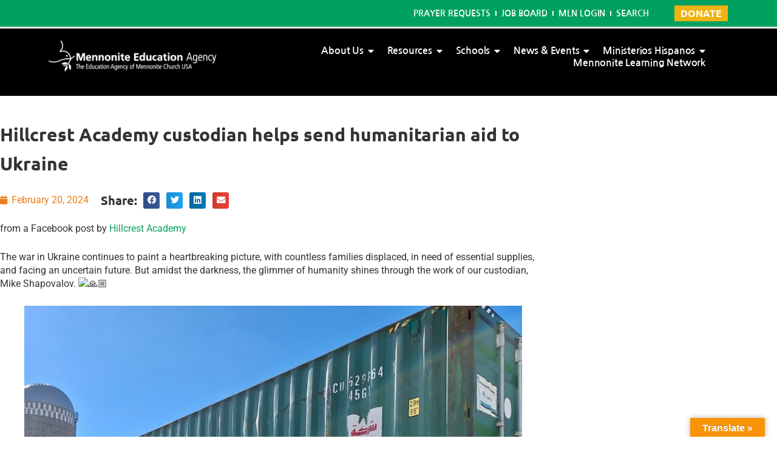

--- FILE ---
content_type: text/html; charset=UTF-8
request_url: https://www.mennoniteeducation.org/news-events/news/2024/02/20/hillcrest-academy-custodian-helps-send-humanitarian-aid-to-ukraine/
body_size: 23092
content:
<!doctype html>
<html lang="en-US">
<head>
	<meta charset="UTF-8">
	<meta name="viewport" content="width=device-width, initial-scale=1">
	<link rel="profile" href="https://gmpg.org/xfn/11">
	<meta name='robots' content='index, follow, max-image-preview:large, max-snippet:-1, max-video-preview:-1' />

	<!-- This site is optimized with the Yoast SEO plugin v26.7 - https://yoast.com/wordpress/plugins/seo/ -->
	<title>Hillcrest Academy custodian helps send humanitarian aid to Ukraine | Mennonite Education Agency</title>
	<link rel="canonical" href="https://www.mennoniteeducation.org/news-events/news/2024/02/20/hillcrest-academy-custodian-helps-send-humanitarian-aid-to-ukraine/" />
	<meta property="og:locale" content="en_US" />
	<meta property="og:type" content="article" />
	<meta property="og:title" content="Hillcrest Academy custodian helps send humanitarian aid to Ukraine | Mennonite Education Agency" />
	<meta property="og:description" content="from a Facebook post by Hillcrest Academy The war in Ukraine continues to paint a heartbreaking picture, with countless families displaced, in need of essential supplies, and facing an uncertain future. But amidst the darkness, the glimmer of humanity shines through the work of our custodian, Mike Shapovalov. His work with Samaritan Christian Mission is [&hellip;]" />
	<meta property="og:url" content="https://www.mennoniteeducation.org/news-events/news/2024/02/20/hillcrest-academy-custodian-helps-send-humanitarian-aid-to-ukraine/" />
	<meta property="og:site_name" content="Mennonite Education Agency" />
	<meta property="article:published_time" content="2024-02-20T00:40:11+00:00" />
	<meta property="article:modified_time" content="2024-02-20T00:41:27+00:00" />
	<meta property="og:image" content="https://www.mennoniteeducation.org/wp-content/uploads/2024/02/Hillcrest-Mike-Shap1.jpg" />
	<meta property="og:image:width" content="1198" />
	<meta property="og:image:height" content="1198" />
	<meta property="og:image:type" content="image/jpeg" />
	<meta name="author" content="Jolene VonGunten" />
	<meta name="twitter:card" content="summary_large_image" />
	<meta name="twitter:label1" content="Written by" />
	<meta name="twitter:data1" content="Jolene VonGunten" />
	<meta name="twitter:label2" content="Est. reading time" />
	<meta name="twitter:data2" content="4 minutes" />
	<script type="application/ld+json" class="yoast-schema-graph">{"@context":"https://schema.org","@graph":[{"@type":"Article","@id":"https://www.mennoniteeducation.org/news-events/news/2024/02/20/hillcrest-academy-custodian-helps-send-humanitarian-aid-to-ukraine/#article","isPartOf":{"@id":"https://www.mennoniteeducation.org/news-events/news/2024/02/20/hillcrest-academy-custodian-helps-send-humanitarian-aid-to-ukraine/"},"author":{"name":"Jolene VonGunten","@id":"https://www.mennoniteeducation.org/#/schema/person/7bcd0c015030524c7b107e34516e6d98"},"headline":"Hillcrest Academy custodian helps send humanitarian aid to Ukraine","datePublished":"2024-02-20T00:40:11+00:00","dateModified":"2024-02-20T00:41:27+00:00","mainEntityOfPage":{"@id":"https://www.mennoniteeducation.org/news-events/news/2024/02/20/hillcrest-academy-custodian-helps-send-humanitarian-aid-to-ukraine/"},"wordCount":144,"commentCount":0,"publisher":{"@id":"https://www.mennoniteeducation.org/#organization"},"image":{"@id":"https://www.mennoniteeducation.org/news-events/news/2024/02/20/hillcrest-academy-custodian-helps-send-humanitarian-aid-to-ukraine/#primaryimage"},"thumbnailUrl":"https://www.mennoniteeducation.org/wp-content/uploads/2024/02/Hillcrest-Mike-Shap1.jpg","keywords":["Anabaptism","Anabaptist","Anabaptist Mennonite education","Hillcrest Academy","Hillcrest Academy Iowa","humanitarian aid","MC USA","MEA","Mennonite","Mennonite Church USA","Mennonite Education Agency","Mennonites","Mike Shapovalov","Peace","Peace Church","Samaritan Christian Mission","Take Away Hunger","war"],"inLanguage":"en-US","potentialAction":[{"@type":"CommentAction","name":"Comment","target":["https://www.mennoniteeducation.org/news-events/news/2024/02/20/hillcrest-academy-custodian-helps-send-humanitarian-aid-to-ukraine/#respond"]}]},{"@type":"WebPage","@id":"https://www.mennoniteeducation.org/news-events/news/2024/02/20/hillcrest-academy-custodian-helps-send-humanitarian-aid-to-ukraine/","url":"https://www.mennoniteeducation.org/news-events/news/2024/02/20/hillcrest-academy-custodian-helps-send-humanitarian-aid-to-ukraine/","name":"Hillcrest Academy custodian helps send humanitarian aid to Ukraine | Mennonite Education Agency","isPartOf":{"@id":"https://www.mennoniteeducation.org/#website"},"primaryImageOfPage":{"@id":"https://www.mennoniteeducation.org/news-events/news/2024/02/20/hillcrest-academy-custodian-helps-send-humanitarian-aid-to-ukraine/#primaryimage"},"image":{"@id":"https://www.mennoniteeducation.org/news-events/news/2024/02/20/hillcrest-academy-custodian-helps-send-humanitarian-aid-to-ukraine/#primaryimage"},"thumbnailUrl":"https://www.mennoniteeducation.org/wp-content/uploads/2024/02/Hillcrest-Mike-Shap1.jpg","datePublished":"2024-02-20T00:40:11+00:00","dateModified":"2024-02-20T00:41:27+00:00","breadcrumb":{"@id":"https://www.mennoniteeducation.org/news-events/news/2024/02/20/hillcrest-academy-custodian-helps-send-humanitarian-aid-to-ukraine/#breadcrumb"},"inLanguage":"en-US","potentialAction":[{"@type":"ReadAction","target":["https://www.mennoniteeducation.org/news-events/news/2024/02/20/hillcrest-academy-custodian-helps-send-humanitarian-aid-to-ukraine/"]}]},{"@type":"ImageObject","inLanguage":"en-US","@id":"https://www.mennoniteeducation.org/news-events/news/2024/02/20/hillcrest-academy-custodian-helps-send-humanitarian-aid-to-ukraine/#primaryimage","url":"https://www.mennoniteeducation.org/wp-content/uploads/2024/02/Hillcrest-Mike-Shap1.jpg","contentUrl":"https://www.mennoniteeducation.org/wp-content/uploads/2024/02/Hillcrest-Mike-Shap1.jpg","width":1198,"height":1198},{"@type":"BreadcrumbList","@id":"https://www.mennoniteeducation.org/news-events/news/2024/02/20/hillcrest-academy-custodian-helps-send-humanitarian-aid-to-ukraine/#breadcrumb","itemListElement":[{"@type":"ListItem","position":1,"name":"Home","item":"https://www.mennoniteeducation.org/"},{"@type":"ListItem","position":2,"name":"Hillcrest Academy custodian helps send humanitarian aid to Ukraine"}]},{"@type":"WebSite","@id":"https://www.mennoniteeducation.org/#website","url":"https://www.mennoniteeducation.org/","name":"Mennonite Education Agency","description":"Working to fulfill the educational mission of Mennonite Church USA.","publisher":{"@id":"https://www.mennoniteeducation.org/#organization"},"alternateName":"MEA","potentialAction":[{"@type":"SearchAction","target":{"@type":"EntryPoint","urlTemplate":"https://www.mennoniteeducation.org/?s={search_term_string}"},"query-input":{"@type":"PropertyValueSpecification","valueRequired":true,"valueName":"search_term_string"}}],"inLanguage":"en-US"},{"@type":"Organization","@id":"https://www.mennoniteeducation.org/#organization","name":"Mennonite Education Agency","alternateName":"MEA","url":"https://www.mennoniteeducation.org/","logo":{"@type":"ImageObject","inLanguage":"en-US","@id":"https://www.mennoniteeducation.org/#/schema/logo/image/","url":"https://www.mennoniteeducation.org/wp-content/uploads/2022/07/MEA-logo-White-Horizontal-Thicker-tagline_spelled-correctly.png","contentUrl":"https://www.mennoniteeducation.org/wp-content/uploads/2022/07/MEA-logo-White-Horizontal-Thicker-tagline_spelled-correctly.png","width":4660,"height":704,"caption":"Mennonite Education Agency"},"image":{"@id":"https://www.mennoniteeducation.org/#/schema/logo/image/"}},{"@type":"Person","@id":"https://www.mennoniteeducation.org/#/schema/person/7bcd0c015030524c7b107e34516e6d98","name":"Jolene VonGunten","image":{"@type":"ImageObject","inLanguage":"en-US","@id":"https://www.mennoniteeducation.org/#/schema/person/image/","url":"https://secure.gravatar.com/avatar/0ef4c904fcf37949a02af735083dc51a7e97e3d9c6a9f81001669065cb23c745?s=96&d=mm&r=g","contentUrl":"https://secure.gravatar.com/avatar/0ef4c904fcf37949a02af735083dc51a7e97e3d9c6a9f81001669065cb23c745?s=96&d=mm&r=g","caption":"Jolene VonGunten"}}]}</script>
	<!-- / Yoast SEO plugin. -->


<link rel='dns-prefetch' href='//translate.google.com' />
<link rel="alternate" type="application/rss+xml" title="Mennonite Education Agency &raquo; Feed" href="https://www.mennoniteeducation.org/feed/" />
<link rel="alternate" type="application/rss+xml" title="Mennonite Education Agency &raquo; Comments Feed" href="https://www.mennoniteeducation.org/comments/feed/" />
<link rel="alternate" type="application/rss+xml" title="Mennonite Education Agency &raquo; Hillcrest Academy custodian helps send humanitarian aid to Ukraine Comments Feed" href="https://www.mennoniteeducation.org/news-events/news/2024/02/20/hillcrest-academy-custodian-helps-send-humanitarian-aid-to-ukraine/feed/" />
<link rel="alternate" title="oEmbed (JSON)" type="application/json+oembed" href="https://www.mennoniteeducation.org/wp-json/oembed/1.0/embed?url=https%3A%2F%2Fwww.mennoniteeducation.org%2Fnews-events%2Fnews%2F2024%2F02%2F20%2Fhillcrest-academy-custodian-helps-send-humanitarian-aid-to-ukraine%2F" />
<link rel="alternate" title="oEmbed (XML)" type="text/xml+oembed" href="https://www.mennoniteeducation.org/wp-json/oembed/1.0/embed?url=https%3A%2F%2Fwww.mennoniteeducation.org%2Fnews-events%2Fnews%2F2024%2F02%2F20%2Fhillcrest-academy-custodian-helps-send-humanitarian-aid-to-ukraine%2F&#038;format=xml" />
<style id='wp-img-auto-sizes-contain-inline-css'>
img:is([sizes=auto i],[sizes^="auto," i]){contain-intrinsic-size:3000px 1500px}
/*# sourceURL=wp-img-auto-sizes-contain-inline-css */
</style>
<style id='wp-emoji-styles-inline-css'>

	img.wp-smiley, img.emoji {
		display: inline !important;
		border: none !important;
		box-shadow: none !important;
		height: 1em !important;
		width: 1em !important;
		margin: 0 0.07em !important;
		vertical-align: -0.1em !important;
		background: none !important;
		padding: 0 !important;
	}
/*# sourceURL=wp-emoji-styles-inline-css */
</style>
<link rel='stylesheet' id='wp-block-library-css' href='https://www.mennoniteeducation.org/wp-includes/css/dist/block-library/style.min.css?ver=6.9' media='all' />
<style id='global-styles-inline-css'>
:root{--wp--preset--aspect-ratio--square: 1;--wp--preset--aspect-ratio--4-3: 4/3;--wp--preset--aspect-ratio--3-4: 3/4;--wp--preset--aspect-ratio--3-2: 3/2;--wp--preset--aspect-ratio--2-3: 2/3;--wp--preset--aspect-ratio--16-9: 16/9;--wp--preset--aspect-ratio--9-16: 9/16;--wp--preset--color--black: #000000;--wp--preset--color--cyan-bluish-gray: #abb8c3;--wp--preset--color--white: #ffffff;--wp--preset--color--pale-pink: #f78da7;--wp--preset--color--vivid-red: #cf2e2e;--wp--preset--color--luminous-vivid-orange: #ff6900;--wp--preset--color--luminous-vivid-amber: #fcb900;--wp--preset--color--light-green-cyan: #7bdcb5;--wp--preset--color--vivid-green-cyan: #00d084;--wp--preset--color--pale-cyan-blue: #8ed1fc;--wp--preset--color--vivid-cyan-blue: #0693e3;--wp--preset--color--vivid-purple: #9b51e0;--wp--preset--gradient--vivid-cyan-blue-to-vivid-purple: linear-gradient(135deg,rgb(6,147,227) 0%,rgb(155,81,224) 100%);--wp--preset--gradient--light-green-cyan-to-vivid-green-cyan: linear-gradient(135deg,rgb(122,220,180) 0%,rgb(0,208,130) 100%);--wp--preset--gradient--luminous-vivid-amber-to-luminous-vivid-orange: linear-gradient(135deg,rgb(252,185,0) 0%,rgb(255,105,0) 100%);--wp--preset--gradient--luminous-vivid-orange-to-vivid-red: linear-gradient(135deg,rgb(255,105,0) 0%,rgb(207,46,46) 100%);--wp--preset--gradient--very-light-gray-to-cyan-bluish-gray: linear-gradient(135deg,rgb(238,238,238) 0%,rgb(169,184,195) 100%);--wp--preset--gradient--cool-to-warm-spectrum: linear-gradient(135deg,rgb(74,234,220) 0%,rgb(151,120,209) 20%,rgb(207,42,186) 40%,rgb(238,44,130) 60%,rgb(251,105,98) 80%,rgb(254,248,76) 100%);--wp--preset--gradient--blush-light-purple: linear-gradient(135deg,rgb(255,206,236) 0%,rgb(152,150,240) 100%);--wp--preset--gradient--blush-bordeaux: linear-gradient(135deg,rgb(254,205,165) 0%,rgb(254,45,45) 50%,rgb(107,0,62) 100%);--wp--preset--gradient--luminous-dusk: linear-gradient(135deg,rgb(255,203,112) 0%,rgb(199,81,192) 50%,rgb(65,88,208) 100%);--wp--preset--gradient--pale-ocean: linear-gradient(135deg,rgb(255,245,203) 0%,rgb(182,227,212) 50%,rgb(51,167,181) 100%);--wp--preset--gradient--electric-grass: linear-gradient(135deg,rgb(202,248,128) 0%,rgb(113,206,126) 100%);--wp--preset--gradient--midnight: linear-gradient(135deg,rgb(2,3,129) 0%,rgb(40,116,252) 100%);--wp--preset--font-size--small: 13px;--wp--preset--font-size--medium: 20px;--wp--preset--font-size--large: 36px;--wp--preset--font-size--x-large: 42px;--wp--preset--spacing--20: 0.44rem;--wp--preset--spacing--30: 0.67rem;--wp--preset--spacing--40: 1rem;--wp--preset--spacing--50: 1.5rem;--wp--preset--spacing--60: 2.25rem;--wp--preset--spacing--70: 3.38rem;--wp--preset--spacing--80: 5.06rem;--wp--preset--shadow--natural: 6px 6px 9px rgba(0, 0, 0, 0.2);--wp--preset--shadow--deep: 12px 12px 50px rgba(0, 0, 0, 0.4);--wp--preset--shadow--sharp: 6px 6px 0px rgba(0, 0, 0, 0.2);--wp--preset--shadow--outlined: 6px 6px 0px -3px rgb(255, 255, 255), 6px 6px rgb(0, 0, 0);--wp--preset--shadow--crisp: 6px 6px 0px rgb(0, 0, 0);}:root { --wp--style--global--content-size: 800px;--wp--style--global--wide-size: 1200px; }:where(body) { margin: 0; }.wp-site-blocks > .alignleft { float: left; margin-right: 2em; }.wp-site-blocks > .alignright { float: right; margin-left: 2em; }.wp-site-blocks > .aligncenter { justify-content: center; margin-left: auto; margin-right: auto; }:where(.wp-site-blocks) > * { margin-block-start: 24px; margin-block-end: 0; }:where(.wp-site-blocks) > :first-child { margin-block-start: 0; }:where(.wp-site-blocks) > :last-child { margin-block-end: 0; }:root { --wp--style--block-gap: 24px; }:root :where(.is-layout-flow) > :first-child{margin-block-start: 0;}:root :where(.is-layout-flow) > :last-child{margin-block-end: 0;}:root :where(.is-layout-flow) > *{margin-block-start: 24px;margin-block-end: 0;}:root :where(.is-layout-constrained) > :first-child{margin-block-start: 0;}:root :where(.is-layout-constrained) > :last-child{margin-block-end: 0;}:root :where(.is-layout-constrained) > *{margin-block-start: 24px;margin-block-end: 0;}:root :where(.is-layout-flex){gap: 24px;}:root :where(.is-layout-grid){gap: 24px;}.is-layout-flow > .alignleft{float: left;margin-inline-start: 0;margin-inline-end: 2em;}.is-layout-flow > .alignright{float: right;margin-inline-start: 2em;margin-inline-end: 0;}.is-layout-flow > .aligncenter{margin-left: auto !important;margin-right: auto !important;}.is-layout-constrained > .alignleft{float: left;margin-inline-start: 0;margin-inline-end: 2em;}.is-layout-constrained > .alignright{float: right;margin-inline-start: 2em;margin-inline-end: 0;}.is-layout-constrained > .aligncenter{margin-left: auto !important;margin-right: auto !important;}.is-layout-constrained > :where(:not(.alignleft):not(.alignright):not(.alignfull)){max-width: var(--wp--style--global--content-size);margin-left: auto !important;margin-right: auto !important;}.is-layout-constrained > .alignwide{max-width: var(--wp--style--global--wide-size);}body .is-layout-flex{display: flex;}.is-layout-flex{flex-wrap: wrap;align-items: center;}.is-layout-flex > :is(*, div){margin: 0;}body .is-layout-grid{display: grid;}.is-layout-grid > :is(*, div){margin: 0;}body{padding-top: 0px;padding-right: 0px;padding-bottom: 0px;padding-left: 0px;}a:where(:not(.wp-element-button)){text-decoration: underline;}:root :where(.wp-element-button, .wp-block-button__link){background-color: #32373c;border-width: 0;color: #fff;font-family: inherit;font-size: inherit;font-style: inherit;font-weight: inherit;letter-spacing: inherit;line-height: inherit;padding-top: calc(0.667em + 2px);padding-right: calc(1.333em + 2px);padding-bottom: calc(0.667em + 2px);padding-left: calc(1.333em + 2px);text-decoration: none;text-transform: inherit;}.has-black-color{color: var(--wp--preset--color--black) !important;}.has-cyan-bluish-gray-color{color: var(--wp--preset--color--cyan-bluish-gray) !important;}.has-white-color{color: var(--wp--preset--color--white) !important;}.has-pale-pink-color{color: var(--wp--preset--color--pale-pink) !important;}.has-vivid-red-color{color: var(--wp--preset--color--vivid-red) !important;}.has-luminous-vivid-orange-color{color: var(--wp--preset--color--luminous-vivid-orange) !important;}.has-luminous-vivid-amber-color{color: var(--wp--preset--color--luminous-vivid-amber) !important;}.has-light-green-cyan-color{color: var(--wp--preset--color--light-green-cyan) !important;}.has-vivid-green-cyan-color{color: var(--wp--preset--color--vivid-green-cyan) !important;}.has-pale-cyan-blue-color{color: var(--wp--preset--color--pale-cyan-blue) !important;}.has-vivid-cyan-blue-color{color: var(--wp--preset--color--vivid-cyan-blue) !important;}.has-vivid-purple-color{color: var(--wp--preset--color--vivid-purple) !important;}.has-black-background-color{background-color: var(--wp--preset--color--black) !important;}.has-cyan-bluish-gray-background-color{background-color: var(--wp--preset--color--cyan-bluish-gray) !important;}.has-white-background-color{background-color: var(--wp--preset--color--white) !important;}.has-pale-pink-background-color{background-color: var(--wp--preset--color--pale-pink) !important;}.has-vivid-red-background-color{background-color: var(--wp--preset--color--vivid-red) !important;}.has-luminous-vivid-orange-background-color{background-color: var(--wp--preset--color--luminous-vivid-orange) !important;}.has-luminous-vivid-amber-background-color{background-color: var(--wp--preset--color--luminous-vivid-amber) !important;}.has-light-green-cyan-background-color{background-color: var(--wp--preset--color--light-green-cyan) !important;}.has-vivid-green-cyan-background-color{background-color: var(--wp--preset--color--vivid-green-cyan) !important;}.has-pale-cyan-blue-background-color{background-color: var(--wp--preset--color--pale-cyan-blue) !important;}.has-vivid-cyan-blue-background-color{background-color: var(--wp--preset--color--vivid-cyan-blue) !important;}.has-vivid-purple-background-color{background-color: var(--wp--preset--color--vivid-purple) !important;}.has-black-border-color{border-color: var(--wp--preset--color--black) !important;}.has-cyan-bluish-gray-border-color{border-color: var(--wp--preset--color--cyan-bluish-gray) !important;}.has-white-border-color{border-color: var(--wp--preset--color--white) !important;}.has-pale-pink-border-color{border-color: var(--wp--preset--color--pale-pink) !important;}.has-vivid-red-border-color{border-color: var(--wp--preset--color--vivid-red) !important;}.has-luminous-vivid-orange-border-color{border-color: var(--wp--preset--color--luminous-vivid-orange) !important;}.has-luminous-vivid-amber-border-color{border-color: var(--wp--preset--color--luminous-vivid-amber) !important;}.has-light-green-cyan-border-color{border-color: var(--wp--preset--color--light-green-cyan) !important;}.has-vivid-green-cyan-border-color{border-color: var(--wp--preset--color--vivid-green-cyan) !important;}.has-pale-cyan-blue-border-color{border-color: var(--wp--preset--color--pale-cyan-blue) !important;}.has-vivid-cyan-blue-border-color{border-color: var(--wp--preset--color--vivid-cyan-blue) !important;}.has-vivid-purple-border-color{border-color: var(--wp--preset--color--vivid-purple) !important;}.has-vivid-cyan-blue-to-vivid-purple-gradient-background{background: var(--wp--preset--gradient--vivid-cyan-blue-to-vivid-purple) !important;}.has-light-green-cyan-to-vivid-green-cyan-gradient-background{background: var(--wp--preset--gradient--light-green-cyan-to-vivid-green-cyan) !important;}.has-luminous-vivid-amber-to-luminous-vivid-orange-gradient-background{background: var(--wp--preset--gradient--luminous-vivid-amber-to-luminous-vivid-orange) !important;}.has-luminous-vivid-orange-to-vivid-red-gradient-background{background: var(--wp--preset--gradient--luminous-vivid-orange-to-vivid-red) !important;}.has-very-light-gray-to-cyan-bluish-gray-gradient-background{background: var(--wp--preset--gradient--very-light-gray-to-cyan-bluish-gray) !important;}.has-cool-to-warm-spectrum-gradient-background{background: var(--wp--preset--gradient--cool-to-warm-spectrum) !important;}.has-blush-light-purple-gradient-background{background: var(--wp--preset--gradient--blush-light-purple) !important;}.has-blush-bordeaux-gradient-background{background: var(--wp--preset--gradient--blush-bordeaux) !important;}.has-luminous-dusk-gradient-background{background: var(--wp--preset--gradient--luminous-dusk) !important;}.has-pale-ocean-gradient-background{background: var(--wp--preset--gradient--pale-ocean) !important;}.has-electric-grass-gradient-background{background: var(--wp--preset--gradient--electric-grass) !important;}.has-midnight-gradient-background{background: var(--wp--preset--gradient--midnight) !important;}.has-small-font-size{font-size: var(--wp--preset--font-size--small) !important;}.has-medium-font-size{font-size: var(--wp--preset--font-size--medium) !important;}.has-large-font-size{font-size: var(--wp--preset--font-size--large) !important;}.has-x-large-font-size{font-size: var(--wp--preset--font-size--x-large) !important;}
:root :where(.wp-block-pullquote){font-size: 1.5em;line-height: 1.6;}
/*# sourceURL=global-styles-inline-css */
</style>
<link rel='stylesheet' id='google-language-translator-css' href='https://www.mennoniteeducation.org/wp-content/plugins/google-language-translator/css/style.css?ver=6.0.20' media='' />
<link rel='stylesheet' id='glt-toolbar-styles-css' href='https://www.mennoniteeducation.org/wp-content/plugins/google-language-translator/css/toolbar.css?ver=6.0.20' media='' />
<link rel='stylesheet' id='search-filter-plugin-styles-css' href='https://www.mennoniteeducation.org/wp-content/plugins/search-filter-pro/public/assets/css/search-filter.min.css?ver=2.5.16' media='all' />
<link rel='stylesheet' id='hello-elementor-css' href='https://www.mennoniteeducation.org/wp-content/themes/hello-elementor/assets/css/reset.css?ver=3.4.5' media='all' />
<link rel='stylesheet' id='hello-elementor-theme-style-css' href='https://www.mennoniteeducation.org/wp-content/themes/hello-elementor/assets/css/theme.css?ver=3.4.5' media='all' />
<link rel='stylesheet' id='hello-elementor-header-footer-css' href='https://www.mennoniteeducation.org/wp-content/themes/hello-elementor/assets/css/header-footer.css?ver=3.4.5' media='all' />
<link rel='stylesheet' id='elementor-frontend-css' href='https://www.mennoniteeducation.org/wp-content/plugins/elementor/assets/css/frontend.min.css?ver=3.34.1' media='all' />
<link rel='stylesheet' id='elementor-post-5-css' href='https://www.mennoniteeducation.org/wp-content/uploads/elementor/css/post-5.css?ver=1768596748' media='all' />
<link rel='stylesheet' id='widget-nav-menu-css' href='https://www.mennoniteeducation.org/wp-content/plugins/elementor-pro/assets/css/widget-nav-menu.min.css?ver=3.32.1' media='all' />
<link rel='stylesheet' id='widget-image-css' href='https://www.mennoniteeducation.org/wp-content/plugins/elementor/assets/css/widget-image.min.css?ver=3.34.1' media='all' />
<link rel='stylesheet' id='widget-heading-css' href='https://www.mennoniteeducation.org/wp-content/plugins/elementor/assets/css/widget-heading.min.css?ver=3.34.1' media='all' />
<link rel='stylesheet' id='widget-post-info-css' href='https://www.mennoniteeducation.org/wp-content/plugins/elementor-pro/assets/css/widget-post-info.min.css?ver=3.32.1' media='all' />
<link rel='stylesheet' id='widget-icon-list-css' href='https://www.mennoniteeducation.org/wp-content/plugins/elementor/assets/css/widget-icon-list.min.css?ver=3.34.1' media='all' />
<link rel='stylesheet' id='elementor-icons-shared-0-css' href='https://www.mennoniteeducation.org/wp-content/plugins/elementor/assets/lib/font-awesome/css/fontawesome.min.css?ver=5.15.3' media='all' />
<link rel='stylesheet' id='elementor-icons-fa-regular-css' href='https://www.mennoniteeducation.org/wp-content/plugins/elementor/assets/lib/font-awesome/css/regular.min.css?ver=5.15.3' media='all' />
<link rel='stylesheet' id='elementor-icons-fa-solid-css' href='https://www.mennoniteeducation.org/wp-content/plugins/elementor/assets/lib/font-awesome/css/solid.min.css?ver=5.15.3' media='all' />
<link rel='stylesheet' id='widget-share-buttons-css' href='https://www.mennoniteeducation.org/wp-content/plugins/elementor-pro/assets/css/widget-share-buttons.min.css?ver=3.32.1' media='all' />
<link rel='stylesheet' id='e-apple-webkit-css' href='https://www.mennoniteeducation.org/wp-content/plugins/elementor/assets/css/conditionals/apple-webkit.min.css?ver=3.34.1' media='all' />
<link rel='stylesheet' id='elementor-icons-fa-brands-css' href='https://www.mennoniteeducation.org/wp-content/plugins/elementor/assets/lib/font-awesome/css/brands.min.css?ver=5.15.3' media='all' />
<link rel='stylesheet' id='widget-post-navigation-css' href='https://www.mennoniteeducation.org/wp-content/plugins/elementor-pro/assets/css/widget-post-navigation.min.css?ver=3.32.1' media='all' />
<link rel='stylesheet' id='elementor-icons-css' href='https://www.mennoniteeducation.org/wp-content/plugins/elementor/assets/lib/eicons/css/elementor-icons.min.css?ver=5.45.0' media='all' />
<link rel='stylesheet' id='elementor-post-35-css' href='https://www.mennoniteeducation.org/wp-content/uploads/elementor/css/post-35.css?ver=1768596749' media='all' />
<link rel='stylesheet' id='elementor-post-64-css' href='https://www.mennoniteeducation.org/wp-content/uploads/elementor/css/post-64.css?ver=1768596749' media='all' />
<link rel='stylesheet' id='elementor-post-870-css' href='https://www.mennoniteeducation.org/wp-content/uploads/elementor/css/post-870.css?ver=1768596839' media='all' />
<link rel='stylesheet' id='elementor-gf-local-roboto-css' href='https://www.mennoniteeducation.org/wp-content/uploads/elementor/google-fonts/css/roboto.css?ver=1744402251' media='all' />
<link rel='stylesheet' id='elementor-gf-local-ubuntu-css' href='https://www.mennoniteeducation.org/wp-content/uploads/elementor/google-fonts/css/ubuntu.css?ver=1744402255' media='all' />
<link rel='stylesheet' id='elementor-gf-local-nanumgothic-css' href='https://www.mennoniteeducation.org/wp-content/uploads/elementor/google-fonts/css/nanumgothic.css?ver=1744402279' media='all' />
<script src="https://www.mennoniteeducation.org/wp-includes/js/jquery/jquery.min.js?ver=3.7.1" id="jquery-core-js"></script>
<script src="https://www.mennoniteeducation.org/wp-includes/js/jquery/jquery-migrate.min.js?ver=3.4.1" id="jquery-migrate-js"></script>
<script id="search-filter-elementor-js-extra">
var SFE_DATA = {"ajax_url":"https://www.mennoniteeducation.org/wp-admin/admin-ajax.php","home_url":"https://www.mennoniteeducation.org/"};
//# sourceURL=search-filter-elementor-js-extra
</script>
<script src="https://www.mennoniteeducation.org/wp-content/plugins/search-filter-elementor/assets/v2/js/search-filter-elementor.js?ver=1.3.4" id="search-filter-elementor-js"></script>
<script id="search-filter-plugin-build-js-extra">
var SF_LDATA = {"ajax_url":"https://www.mennoniteeducation.org/wp-admin/admin-ajax.php","home_url":"https://www.mennoniteeducation.org/","extensions":["search-filter-elementor"]};
//# sourceURL=search-filter-plugin-build-js-extra
</script>
<script src="https://www.mennoniteeducation.org/wp-content/plugins/search-filter-pro/public/assets/js/search-filter-build.min.js?ver=2.5.16" id="search-filter-plugin-build-js"></script>
<script src="https://www.mennoniteeducation.org/wp-content/plugins/search-filter-pro/public/assets/js/chosen.jquery.min.js?ver=2.5.16" id="search-filter-plugin-chosen-js"></script>
<link rel="https://api.w.org/" href="https://www.mennoniteeducation.org/wp-json/" /><link rel="alternate" title="JSON" type="application/json" href="https://www.mennoniteeducation.org/wp-json/wp/v2/posts/5346" /><link rel="EditURI" type="application/rsd+xml" title="RSD" href="https://www.mennoniteeducation.org/xmlrpc.php?rsd" />
<meta name="generator" content="WordPress 6.9" />
<link rel='shortlink' href='https://www.mennoniteeducation.org/?p=5346' />
<style>#google_language_translator{text-align:left!important;}select.goog-te-combo{float:right;}.goog-te-gadget{padding-top:13px;}.goog-te-gadget .goog-te-combo{margin-top:-7px!important;}.goog-te-gadget{margin-top:2px!important;}p.hello{font-size:12px;color:#666;}div.skiptranslate.goog-te-gadget{display:inline!important;}#google_language_translator,#language{clear:both;width:160px;text-align:right;}#language{float:right;}#flags{text-align:right;width:165px;float:right;clear:right;}#flags ul{float:right!important;}p.hello{text-align:right;float:right;clear:both;}.glt-clear{height:0px;clear:both;margin:0px;padding:0px;}#flags{width:165px;}#flags a{display:inline-block;margin-left:2px;}#google_language_translator a{display:none!important;}div.skiptranslate.goog-te-gadget{display:inline!important;}.goog-te-gadget{color:transparent!important;}.goog-te-gadget{font-size:0px!important;}.goog-branding{display:none;}.goog-tooltip{display: none!important;}.goog-tooltip:hover{display: none!important;}.goog-text-highlight{background-color:transparent!important;border:none!important;box-shadow:none!important;}#google_language_translator select.goog-te-combo{color:#32373c;}div.skiptranslate{display:none!important;}body{top:0px!important;}#goog-gt-{display:none!important;}font font{background-color:transparent!important;box-shadow:none!important;position:initial!important;}#glt-translate-trigger > span{color:#ffffff;}#glt-translate-trigger{background:#f89406;}</style><meta name="generator" content="Elementor 3.34.1; features: additional_custom_breakpoints; settings: css_print_method-external, google_font-enabled, font_display-auto">
<!-- Google Tag Manager (noscript) -->
<noscript><iframe src="https://www.googletagmanager.com/ns.html?id=GTM-KBWD8HJ"
height="0" width="0" style="display:none;visibility:hidden"></iframe></noscript>
<!-- End Google Tag Manager (noscript) -->
<!-- Google Tag Manager -->
<script>(function(w,d,s,l,i){w[l]=w[l]||[];w[l].push({'gtm.start':
new Date().getTime(),event:'gtm.js'});var f=d.getElementsByTagName(s)[0],
j=d.createElement(s),dl=l!='dataLayer'?'&l='+l:'';j.async=true;j.src=
'https://www.googletagmanager.com/gtm.js?id='+i+dl;f.parentNode.insertBefore(j,f);
})(window,document,'script','dataLayer','GTM-KBWD8HJ');</script>
<!-- End Google Tag Manager -->
			<style>
				.e-con.e-parent:nth-of-type(n+4):not(.e-lazyloaded):not(.e-no-lazyload),
				.e-con.e-parent:nth-of-type(n+4):not(.e-lazyloaded):not(.e-no-lazyload) * {
					background-image: none !important;
				}
				@media screen and (max-height: 1024px) {
					.e-con.e-parent:nth-of-type(n+3):not(.e-lazyloaded):not(.e-no-lazyload),
					.e-con.e-parent:nth-of-type(n+3):not(.e-lazyloaded):not(.e-no-lazyload) * {
						background-image: none !important;
					}
				}
				@media screen and (max-height: 640px) {
					.e-con.e-parent:nth-of-type(n+2):not(.e-lazyloaded):not(.e-no-lazyload),
					.e-con.e-parent:nth-of-type(n+2):not(.e-lazyloaded):not(.e-no-lazyload) * {
						background-image: none !important;
					}
				}
			</style>
			<link rel="icon" href="https://www.mennoniteeducation.org/wp-content/uploads/2022/08/cropped-mennonite-education-agency-site-icon-32x32.png" sizes="32x32" />
<link rel="icon" href="https://www.mennoniteeducation.org/wp-content/uploads/2022/08/cropped-mennonite-education-agency-site-icon-192x192.png" sizes="192x192" />
<link rel="apple-touch-icon" href="https://www.mennoniteeducation.org/wp-content/uploads/2022/08/cropped-mennonite-education-agency-site-icon-180x180.png" />
<meta name="msapplication-TileImage" content="https://www.mennoniteeducation.org/wp-content/uploads/2022/08/cropped-mennonite-education-agency-site-icon-270x270.png" />
		<style id="wp-custom-css">
			.arrow-button-yellow .elementor-button-icon { color:#efb211; }
.arrow-button-orange .elementor-button-icon { color:#BF2B23; }

.searchandfilter ul { padding:0; margin:0; }
.searchandfilter ul li { padding:10px}
.searchandfilter ul li:first-child label { width:100%; }
.searchandfilter ul li:not(:first-child) { display:inline-block; }
.searchandfilter h4 { font-size:14px; }
.searchandfilter select { font-size:14px;}		</style>
		</head>
<body class="wp-singular post-template-default single single-post postid-5346 single-format-standard wp-custom-logo wp-embed-responsive wp-theme-hello-elementor hello-elementor-default elementor-default elementor-kit-5 elementor-page-870">


<a class="skip-link screen-reader-text" href="#content">Skip to content</a>

		<header data-elementor-type="header" data-elementor-id="35" class="elementor elementor-35 elementor-location-header" data-elementor-post-type="elementor_library">
					<section class="elementor-section elementor-top-section elementor-element elementor-element-32ef44a elementor-section-boxed elementor-section-height-default elementor-section-height-default" data-id="32ef44a" data-element_type="section" data-settings="{&quot;background_background&quot;:&quot;classic&quot;}">
						<div class="elementor-container elementor-column-gap-default">
					<div class="elementor-column elementor-col-50 elementor-top-column elementor-element elementor-element-2eca964" data-id="2eca964" data-element_type="column">
			<div class="elementor-widget-wrap elementor-element-populated">
						<div class="elementor-element elementor-element-7c2bd5a elementor-nav-menu__align-end elementor-nav-menu--dropdown-none elementor-widget elementor-widget-nav-menu" data-id="7c2bd5a" data-element_type="widget" data-settings="{&quot;layout&quot;:&quot;horizontal&quot;,&quot;submenu_icon&quot;:{&quot;value&quot;:&quot;&lt;i class=\&quot;fas fa-caret-down\&quot; aria-hidden=\&quot;true\&quot;&gt;&lt;\/i&gt;&quot;,&quot;library&quot;:&quot;fa-solid&quot;}}" data-widget_type="nav-menu.default">
				<div class="elementor-widget-container">
								<nav aria-label="Menu" class="elementor-nav-menu--main elementor-nav-menu__container elementor-nav-menu--layout-horizontal e--pointer-none">
				<ul id="menu-1-7c2bd5a" class="elementor-nav-menu"><li class="menu-item menu-item-type-post_type menu-item-object-page menu-item-60"><a href="https://www.mennoniteeducation.org/monthly-prayer/" class="elementor-item">Prayer Requests</a></li>
<li class="menu-item menu-item-type-post_type menu-item-object-page menu-item-3846"><a href="https://www.mennoniteeducation.org/employment/" class="elementor-item">Job Board</a></li>
<li class="menu-item menu-item-type-custom menu-item-object-custom menu-item-2150"><a target="_blank" href="https://www.mlnonline.org/" class="elementor-item">MLN Login</a></li>
<li class="menu-item menu-item-type-post_type menu-item-object-page menu-item-1825"><a href="https://www.mennoniteeducation.org/search/" class="elementor-item">Search</a></li>
</ul>			</nav>
						<nav class="elementor-nav-menu--dropdown elementor-nav-menu__container" aria-hidden="true">
				<ul id="menu-2-7c2bd5a" class="elementor-nav-menu"><li class="menu-item menu-item-type-post_type menu-item-object-page menu-item-60"><a href="https://www.mennoniteeducation.org/monthly-prayer/" class="elementor-item" tabindex="-1">Prayer Requests</a></li>
<li class="menu-item menu-item-type-post_type menu-item-object-page menu-item-3846"><a href="https://www.mennoniteeducation.org/employment/" class="elementor-item" tabindex="-1">Job Board</a></li>
<li class="menu-item menu-item-type-custom menu-item-object-custom menu-item-2150"><a target="_blank" href="https://www.mlnonline.org/" class="elementor-item" tabindex="-1">MLN Login</a></li>
<li class="menu-item menu-item-type-post_type menu-item-object-page menu-item-1825"><a href="https://www.mennoniteeducation.org/search/" class="elementor-item" tabindex="-1">Search</a></li>
</ul>			</nav>
						</div>
				</div>
					</div>
		</div>
				<div class="elementor-column elementor-col-50 elementor-top-column elementor-element elementor-element-59c21b8" data-id="59c21b8" data-element_type="column">
			<div class="elementor-widget-wrap elementor-element-populated">
						<div class="elementor-element elementor-element-f8dfc72 elementor-align-right elementor-mobile-align-center elementor-widget elementor-widget-button" data-id="f8dfc72" data-element_type="widget" data-widget_type="button.default">
				<div class="elementor-widget-container">
									<div class="elementor-button-wrapper">
					<a class="elementor-button elementor-button-link elementor-size-sm" href="https://secure.myvanco.com/YM1N/campaign/C-162JP" target="_blank">
						<span class="elementor-button-content-wrapper">
									<span class="elementor-button-text">DONATE</span>
					</span>
					</a>
				</div>
								</div>
				</div>
					</div>
		</div>
					</div>
		</section>
				<section class="elementor-section elementor-top-section elementor-element elementor-element-71d7139 elementor-section-boxed elementor-section-height-default elementor-section-height-default" data-id="71d7139" data-element_type="section" data-settings="{&quot;background_background&quot;:&quot;classic&quot;}">
						<div class="elementor-container elementor-column-gap-no">
					<div class="elementor-column elementor-col-50 elementor-top-column elementor-element elementor-element-67a056d" data-id="67a056d" data-element_type="column">
			<div class="elementor-widget-wrap elementor-element-populated">
						<div class="elementor-element elementor-element-849ced0 elementor-widget elementor-widget-theme-site-logo elementor-widget-image" data-id="849ced0" data-element_type="widget" data-widget_type="theme-site-logo.default">
				<div class="elementor-widget-container">
											<a href="https://www.mennoniteeducation.org">
			<img width="4660" height="704" src="https://www.mennoniteeducation.org/wp-content/uploads/2022/07/MEA-logo-White-Horizontal-Thicker-tagline_spelled-correctly.png" class="attachment-full size-full wp-image-2577" alt="" srcset="https://www.mennoniteeducation.org/wp-content/uploads/2022/07/MEA-logo-White-Horizontal-Thicker-tagline_spelled-correctly.png 4660w, https://www.mennoniteeducation.org/wp-content/uploads/2022/07/MEA-logo-White-Horizontal-Thicker-tagline_spelled-correctly-300x45.png 300w, https://www.mennoniteeducation.org/wp-content/uploads/2022/07/MEA-logo-White-Horizontal-Thicker-tagline_spelled-correctly-1024x155.png 1024w, https://www.mennoniteeducation.org/wp-content/uploads/2022/07/MEA-logo-White-Horizontal-Thicker-tagline_spelled-correctly-768x116.png 768w, https://www.mennoniteeducation.org/wp-content/uploads/2022/07/MEA-logo-White-Horizontal-Thicker-tagline_spelled-correctly-1536x232.png 1536w, https://www.mennoniteeducation.org/wp-content/uploads/2022/07/MEA-logo-White-Horizontal-Thicker-tagline_spelled-correctly-2048x309.png 2048w" sizes="(max-width: 4660px) 100vw, 4660px" />				</a>
											</div>
				</div>
					</div>
		</div>
				<div class="elementor-column elementor-col-50 elementor-top-column elementor-element elementor-element-9466d8f main-nav" data-id="9466d8f" data-element_type="column">
			<div class="elementor-widget-wrap elementor-element-populated">
						<div class="elementor-element elementor-element-0ed0b67 elementor-nav-menu__align-end elementor-nav-menu--dropdown-tablet elementor-nav-menu__text-align-aside elementor-nav-menu--toggle elementor-nav-menu--burger elementor-widget elementor-widget-nav-menu" data-id="0ed0b67" data-element_type="widget" data-settings="{&quot;layout&quot;:&quot;horizontal&quot;,&quot;submenu_icon&quot;:{&quot;value&quot;:&quot;&lt;i class=\&quot;fas fa-caret-down\&quot; aria-hidden=\&quot;true\&quot;&gt;&lt;\/i&gt;&quot;,&quot;library&quot;:&quot;fa-solid&quot;},&quot;toggle&quot;:&quot;burger&quot;}" data-widget_type="nav-menu.default">
				<div class="elementor-widget-container">
								<nav aria-label="Menu" class="elementor-nav-menu--main elementor-nav-menu__container elementor-nav-menu--layout-horizontal e--pointer-none">
				<ul id="menu-1-0ed0b67" class="elementor-nav-menu"><li class="menu-item menu-item-type-post_type menu-item-object-page menu-item-has-children menu-item-33"><a href="https://www.mennoniteeducation.org/about-us/" class="elementor-item">About Us</a>
<ul class="sub-menu elementor-nav-menu--dropdown">
	<li class="menu-item menu-item-type-post_type menu-item-object-page menu-item-508"><a href="https://www.mennoniteeducation.org/about-us/staff/" class="elementor-sub-item">Staff</a></li>
	<li class="menu-item menu-item-type-post_type menu-item-object-page menu-item-has-children menu-item-507"><a href="https://www.mennoniteeducation.org/about-us/board-of-directors/" class="elementor-sub-item">Board of Directors</a>
	<ul class="sub-menu elementor-nav-menu--dropdown">
		<li class="menu-item menu-item-type-post_type menu-item-object-page menu-item-1306"><a href="https://www.mennoniteeducation.org/about-us/board-of-directors/board-relations/" class="elementor-sub-item">Board Relations</a></li>
	</ul>
</li>
	<li class="menu-item menu-item-type-post_type menu-item-object-page menu-item-1075"><a href="https://www.mennoniteeducation.org/about-us/mea-investment-fund/" class="elementor-sub-item">MEA Investment Fund</a></li>
	<li class="menu-item menu-item-type-post_type menu-item-object-page menu-item-681"><a href="https://www.mennoniteeducation.org/about-us/giving/" class="elementor-sub-item">Giving</a></li>
</ul>
</li>
<li class="menu-item menu-item-type-post_type menu-item-object-page menu-item-has-children menu-item-545"><a href="https://www.mennoniteeducation.org/resources/" class="elementor-item">Resources</a>
<ul class="sub-menu elementor-nav-menu--dropdown">
	<li class="menu-item menu-item-type-post_type menu-item-object-page menu-item-4320"><a href="https://www.mennoniteeducation.org/resources/advent-at-home/" class="elementor-sub-item">Advent at Home</a></li>
	<li class="menu-item menu-item-type-post_type menu-item-object-page menu-item-695"><a href="https://www.mennoniteeducation.org/resources/lent-at-home/" class="elementor-sub-item">Lent at Home</a></li>
	<li class="menu-item menu-item-type-post_type menu-item-object-page menu-item-542"><a href="https://www.mennoniteeducation.org/about-us/enrollment-reports/" class="elementor-sub-item">Enrollment Reports</a></li>
	<li class="menu-item menu-item-type-custom menu-item-object-custom menu-item-3017"><a href="https://www.buildingfaithfamily.com/" class="elementor-sub-item">Building Faith Website</a></li>
	<li class="menu-item menu-item-type-post_type menu-item-object-page menu-item-1305"><a href="https://www.mennoniteeducation.org/resources/racial-ethnic-leadership-education/" class="elementor-sub-item">Racial Ethnic Leadership Education</a></li>
	<li class="menu-item menu-item-type-post_type menu-item-object-page menu-item-28"><a href="https://www.mennoniteeducation.org/resources/faith-formation/" class="elementor-sub-item">Faith Formation</a></li>
	<li class="menu-item menu-item-type-post_type menu-item-object-page menu-item-761"><a href="https://www.mennoniteeducation.org/resources/resources-for-educators/" class="elementor-sub-item">For Educators</a></li>
	<li class="menu-item menu-item-type-post_type menu-item-object-page menu-item-698"><a href="https://www.mennoniteeducation.org/resources/recommended-reading/" class="elementor-sub-item">Recommended Reading</a></li>
</ul>
</li>
<li class="menu-item menu-item-type-post_type menu-item-object-page menu-item-has-children menu-item-29"><a href="https://www.mennoniteeducation.org/schools/" class="elementor-item">Schools</a>
<ul class="sub-menu elementor-nav-menu--dropdown">
	<li class="menu-item menu-item-type-post_type menu-item-object-page menu-item-3702"><a href="https://www.mennoniteeducation.org/schools/mea-scholarship-for-bipoc-students/" class="elementor-sub-item">Scholarship for BIPOC Students</a></li>
	<li class="menu-item menu-item-type-post_type menu-item-object-page menu-item-has-children menu-item-1301"><a href="https://www.mennoniteeducation.org/schools/colleges-and-universities/" class="elementor-sub-item">Colleges and Universities</a>
	<ul class="sub-menu elementor-nav-menu--dropdown">
		<li class="menu-item menu-item-type-post_type menu-item-object-page menu-item-1699"><a href="https://www.mennoniteeducation.org/schools/colleges-and-universities/joint-programs/" class="elementor-sub-item">Jointly Administered Programs</a></li>
	</ul>
</li>
	<li class="menu-item menu-item-type-post_type menu-item-object-page menu-item-1160"><a href="https://www.mennoniteeducation.org/schools/seminaries/" class="elementor-sub-item">Seminaries</a></li>
	<li class="menu-item menu-item-type-post_type menu-item-object-page menu-item-1384"><a href="https://www.mennoniteeducation.org/schools/degrees/" class="elementor-sub-item">Search Degree Programs</a></li>
	<li class="menu-item menu-item-type-post_type menu-item-object-page menu-item-1304"><a href="https://www.mennoniteeducation.org/schools/mennonite-schools-council/" class="elementor-sub-item">Mennonite Schools Council (preK-12)</a></li>
	<li class="menu-item menu-item-type-post_type menu-item-object-page menu-item-1302"><a href="https://www.mennoniteeducation.org/schools/mennonite-early-childhood-network/" class="elementor-sub-item">Mennonite Early Childhood Network</a></li>
	<li class="menu-item menu-item-type-post_type menu-item-object-page menu-item-2012"><a href="https://www.mennoniteeducation.org/monthly-prayer/" class="elementor-sub-item">Monthly Prayer Requests</a></li>
	<li class="menu-item menu-item-type-post_type menu-item-object-page menu-item-1077"><a href="https://www.mennoniteeducation.org/employment/" class="elementor-sub-item">Job Board</a></li>
	<li class="menu-item menu-item-type-post_type menu-item-object-page menu-item-923"><a href="https://www.mennoniteeducation.org/schools/peace-academic-center/" class="elementor-sub-item">Peace Academic Center</a></li>
	<li class="menu-item menu-item-type-post_type menu-item-object-page menu-item-1076"><a href="https://www.mennoniteeducation.org/about-us/mea-investment-fund/" class="elementor-sub-item">MEA Investment Fund</a></li>
	<li class="menu-item menu-item-type-post_type menu-item-object-page menu-item-1303"><a href="https://www.mennoniteeducation.org/schools/mennonite-educators-benefits-plan/" class="elementor-sub-item">Mennonite Educators Benefit Plan</a></li>
</ul>
</li>
<li class="menu-item menu-item-type-post_type menu-item-object-page menu-item-has-children menu-item-2482"><a href="https://www.mennoniteeducation.org/news-events/news/" class="elementor-item">News &#038; Events</a>
<ul class="sub-menu elementor-nav-menu--dropdown">
	<li class="menu-item menu-item-type-post_type menu-item-object-page menu-item-701"><a href="https://www.mennoniteeducation.org/news-events/news/" class="elementor-sub-item">News</a></li>
	<li class="menu-item menu-item-type-post_type menu-item-object-page menu-item-572"><a href="https://www.mennoniteeducation.org/news-events/mennonite-educators-conference/" class="elementor-sub-item">Mennonite Educators Conference</a></li>
</ul>
</li>
<li class="menu-item menu-item-type-custom menu-item-object-custom menu-item-has-children menu-item-5486"><a href="https://hispanicmennoedu.org" class="elementor-item">Ministerios Hispanos</a>
<ul class="sub-menu elementor-nav-menu--dropdown">
	<li class="menu-item menu-item-type-post_type menu-item-object-page menu-item-139"><a href="https://www.mennoniteeducation.org/hispanic-ministries/instituto-biblico-anabautista/" class="elementor-sub-item">Instituto Bíblico Anabautista (IBA)</a></li>
	<li class="menu-item menu-item-type-post_type menu-item-object-page menu-item-142"><a href="https://www.mennoniteeducation.org/hispanic-ministries/sebah/" class="elementor-sub-item">Seminario Bíblico Anabautista Hispano (SeBAH) </a></li>
	<li class="menu-item menu-item-type-custom menu-item-object-custom menu-item-5485"><a href="https://hispanicmennoedu.org/mh-ambs/" class="elementor-sub-item">Certificado Posgrado</a></li>
	<li class="menu-item menu-item-type-post_type menu-item-object-page menu-item-140"><a href="https://www.mennoniteeducation.org/hispanic-ministries/escuela-biblica-de-detectives/" class="elementor-sub-item">Escuela Bíblica de Detectives</a></li>
	<li class="menu-item menu-item-type-post_type menu-item-object-page menu-item-141"><a href="https://www.mennoniteeducation.org/hispanic-ministries/menoticias/" class="elementor-sub-item">MenoTicias</a></li>
	<li class="menu-item menu-item-type-custom menu-item-object-custom menu-item-143"><a href="https://hispanicmennoedu.org/cursos/" class="elementor-sub-item">Cursos</a></li>
</ul>
</li>
<li class="menu-item menu-item-type-post_type menu-item-object-page menu-item-27"><a href="https://www.mennoniteeducation.org/mennonite-learning-network/" class="elementor-item">Mennonite Learning Network</a></li>
</ul>			</nav>
					<div class="elementor-menu-toggle" role="button" tabindex="0" aria-label="Menu Toggle" aria-expanded="false">
			<i aria-hidden="true" role="presentation" class="elementor-menu-toggle__icon--open eicon-menu-bar"></i><i aria-hidden="true" role="presentation" class="elementor-menu-toggle__icon--close eicon-close"></i>		</div>
					<nav class="elementor-nav-menu--dropdown elementor-nav-menu__container" aria-hidden="true">
				<ul id="menu-2-0ed0b67" class="elementor-nav-menu"><li class="menu-item menu-item-type-post_type menu-item-object-page menu-item-has-children menu-item-33"><a href="https://www.mennoniteeducation.org/about-us/" class="elementor-item" tabindex="-1">About Us</a>
<ul class="sub-menu elementor-nav-menu--dropdown">
	<li class="menu-item menu-item-type-post_type menu-item-object-page menu-item-508"><a href="https://www.mennoniteeducation.org/about-us/staff/" class="elementor-sub-item" tabindex="-1">Staff</a></li>
	<li class="menu-item menu-item-type-post_type menu-item-object-page menu-item-has-children menu-item-507"><a href="https://www.mennoniteeducation.org/about-us/board-of-directors/" class="elementor-sub-item" tabindex="-1">Board of Directors</a>
	<ul class="sub-menu elementor-nav-menu--dropdown">
		<li class="menu-item menu-item-type-post_type menu-item-object-page menu-item-1306"><a href="https://www.mennoniteeducation.org/about-us/board-of-directors/board-relations/" class="elementor-sub-item" tabindex="-1">Board Relations</a></li>
	</ul>
</li>
	<li class="menu-item menu-item-type-post_type menu-item-object-page menu-item-1075"><a href="https://www.mennoniteeducation.org/about-us/mea-investment-fund/" class="elementor-sub-item" tabindex="-1">MEA Investment Fund</a></li>
	<li class="menu-item menu-item-type-post_type menu-item-object-page menu-item-681"><a href="https://www.mennoniteeducation.org/about-us/giving/" class="elementor-sub-item" tabindex="-1">Giving</a></li>
</ul>
</li>
<li class="menu-item menu-item-type-post_type menu-item-object-page menu-item-has-children menu-item-545"><a href="https://www.mennoniteeducation.org/resources/" class="elementor-item" tabindex="-1">Resources</a>
<ul class="sub-menu elementor-nav-menu--dropdown">
	<li class="menu-item menu-item-type-post_type menu-item-object-page menu-item-4320"><a href="https://www.mennoniteeducation.org/resources/advent-at-home/" class="elementor-sub-item" tabindex="-1">Advent at Home</a></li>
	<li class="menu-item menu-item-type-post_type menu-item-object-page menu-item-695"><a href="https://www.mennoniteeducation.org/resources/lent-at-home/" class="elementor-sub-item" tabindex="-1">Lent at Home</a></li>
	<li class="menu-item menu-item-type-post_type menu-item-object-page menu-item-542"><a href="https://www.mennoniteeducation.org/about-us/enrollment-reports/" class="elementor-sub-item" tabindex="-1">Enrollment Reports</a></li>
	<li class="menu-item menu-item-type-custom menu-item-object-custom menu-item-3017"><a href="https://www.buildingfaithfamily.com/" class="elementor-sub-item" tabindex="-1">Building Faith Website</a></li>
	<li class="menu-item menu-item-type-post_type menu-item-object-page menu-item-1305"><a href="https://www.mennoniteeducation.org/resources/racial-ethnic-leadership-education/" class="elementor-sub-item" tabindex="-1">Racial Ethnic Leadership Education</a></li>
	<li class="menu-item menu-item-type-post_type menu-item-object-page menu-item-28"><a href="https://www.mennoniteeducation.org/resources/faith-formation/" class="elementor-sub-item" tabindex="-1">Faith Formation</a></li>
	<li class="menu-item menu-item-type-post_type menu-item-object-page menu-item-761"><a href="https://www.mennoniteeducation.org/resources/resources-for-educators/" class="elementor-sub-item" tabindex="-1">For Educators</a></li>
	<li class="menu-item menu-item-type-post_type menu-item-object-page menu-item-698"><a href="https://www.mennoniteeducation.org/resources/recommended-reading/" class="elementor-sub-item" tabindex="-1">Recommended Reading</a></li>
</ul>
</li>
<li class="menu-item menu-item-type-post_type menu-item-object-page menu-item-has-children menu-item-29"><a href="https://www.mennoniteeducation.org/schools/" class="elementor-item" tabindex="-1">Schools</a>
<ul class="sub-menu elementor-nav-menu--dropdown">
	<li class="menu-item menu-item-type-post_type menu-item-object-page menu-item-3702"><a href="https://www.mennoniteeducation.org/schools/mea-scholarship-for-bipoc-students/" class="elementor-sub-item" tabindex="-1">Scholarship for BIPOC Students</a></li>
	<li class="menu-item menu-item-type-post_type menu-item-object-page menu-item-has-children menu-item-1301"><a href="https://www.mennoniteeducation.org/schools/colleges-and-universities/" class="elementor-sub-item" tabindex="-1">Colleges and Universities</a>
	<ul class="sub-menu elementor-nav-menu--dropdown">
		<li class="menu-item menu-item-type-post_type menu-item-object-page menu-item-1699"><a href="https://www.mennoniteeducation.org/schools/colleges-and-universities/joint-programs/" class="elementor-sub-item" tabindex="-1">Jointly Administered Programs</a></li>
	</ul>
</li>
	<li class="menu-item menu-item-type-post_type menu-item-object-page menu-item-1160"><a href="https://www.mennoniteeducation.org/schools/seminaries/" class="elementor-sub-item" tabindex="-1">Seminaries</a></li>
	<li class="menu-item menu-item-type-post_type menu-item-object-page menu-item-1384"><a href="https://www.mennoniteeducation.org/schools/degrees/" class="elementor-sub-item" tabindex="-1">Search Degree Programs</a></li>
	<li class="menu-item menu-item-type-post_type menu-item-object-page menu-item-1304"><a href="https://www.mennoniteeducation.org/schools/mennonite-schools-council/" class="elementor-sub-item" tabindex="-1">Mennonite Schools Council (preK-12)</a></li>
	<li class="menu-item menu-item-type-post_type menu-item-object-page menu-item-1302"><a href="https://www.mennoniteeducation.org/schools/mennonite-early-childhood-network/" class="elementor-sub-item" tabindex="-1">Mennonite Early Childhood Network</a></li>
	<li class="menu-item menu-item-type-post_type menu-item-object-page menu-item-2012"><a href="https://www.mennoniteeducation.org/monthly-prayer/" class="elementor-sub-item" tabindex="-1">Monthly Prayer Requests</a></li>
	<li class="menu-item menu-item-type-post_type menu-item-object-page menu-item-1077"><a href="https://www.mennoniteeducation.org/employment/" class="elementor-sub-item" tabindex="-1">Job Board</a></li>
	<li class="menu-item menu-item-type-post_type menu-item-object-page menu-item-923"><a href="https://www.mennoniteeducation.org/schools/peace-academic-center/" class="elementor-sub-item" tabindex="-1">Peace Academic Center</a></li>
	<li class="menu-item menu-item-type-post_type menu-item-object-page menu-item-1076"><a href="https://www.mennoniteeducation.org/about-us/mea-investment-fund/" class="elementor-sub-item" tabindex="-1">MEA Investment Fund</a></li>
	<li class="menu-item menu-item-type-post_type menu-item-object-page menu-item-1303"><a href="https://www.mennoniteeducation.org/schools/mennonite-educators-benefits-plan/" class="elementor-sub-item" tabindex="-1">Mennonite Educators Benefit Plan</a></li>
</ul>
</li>
<li class="menu-item menu-item-type-post_type menu-item-object-page menu-item-has-children menu-item-2482"><a href="https://www.mennoniteeducation.org/news-events/news/" class="elementor-item" tabindex="-1">News &#038; Events</a>
<ul class="sub-menu elementor-nav-menu--dropdown">
	<li class="menu-item menu-item-type-post_type menu-item-object-page menu-item-701"><a href="https://www.mennoniteeducation.org/news-events/news/" class="elementor-sub-item" tabindex="-1">News</a></li>
	<li class="menu-item menu-item-type-post_type menu-item-object-page menu-item-572"><a href="https://www.mennoniteeducation.org/news-events/mennonite-educators-conference/" class="elementor-sub-item" tabindex="-1">Mennonite Educators Conference</a></li>
</ul>
</li>
<li class="menu-item menu-item-type-custom menu-item-object-custom menu-item-has-children menu-item-5486"><a href="https://hispanicmennoedu.org" class="elementor-item" tabindex="-1">Ministerios Hispanos</a>
<ul class="sub-menu elementor-nav-menu--dropdown">
	<li class="menu-item menu-item-type-post_type menu-item-object-page menu-item-139"><a href="https://www.mennoniteeducation.org/hispanic-ministries/instituto-biblico-anabautista/" class="elementor-sub-item" tabindex="-1">Instituto Bíblico Anabautista (IBA)</a></li>
	<li class="menu-item menu-item-type-post_type menu-item-object-page menu-item-142"><a href="https://www.mennoniteeducation.org/hispanic-ministries/sebah/" class="elementor-sub-item" tabindex="-1">Seminario Bíblico Anabautista Hispano (SeBAH) </a></li>
	<li class="menu-item menu-item-type-custom menu-item-object-custom menu-item-5485"><a href="https://hispanicmennoedu.org/mh-ambs/" class="elementor-sub-item" tabindex="-1">Certificado Posgrado</a></li>
	<li class="menu-item menu-item-type-post_type menu-item-object-page menu-item-140"><a href="https://www.mennoniteeducation.org/hispanic-ministries/escuela-biblica-de-detectives/" class="elementor-sub-item" tabindex="-1">Escuela Bíblica de Detectives</a></li>
	<li class="menu-item menu-item-type-post_type menu-item-object-page menu-item-141"><a href="https://www.mennoniteeducation.org/hispanic-ministries/menoticias/" class="elementor-sub-item" tabindex="-1">MenoTicias</a></li>
	<li class="menu-item menu-item-type-custom menu-item-object-custom menu-item-143"><a href="https://hispanicmennoedu.org/cursos/" class="elementor-sub-item" tabindex="-1">Cursos</a></li>
</ul>
</li>
<li class="menu-item menu-item-type-post_type menu-item-object-page menu-item-27"><a href="https://www.mennoniteeducation.org/mennonite-learning-network/" class="elementor-item" tabindex="-1">Mennonite Learning Network</a></li>
</ul>			</nav>
						</div>
				</div>
					</div>
		</div>
					</div>
		</section>
				</header>
				<div data-elementor-type="single-post" data-elementor-id="870" class="elementor elementor-870 elementor-location-single post-5346 post type-post status-publish format-standard has-post-thumbnail hentry category-uncategorized tag-anabaptism tag-anabaptist tag-anabaptist-mennonite-education tag-hillcrest-academy tag-hillcrest-academy-iowa tag-humanitarian-aid tag-mc-usa tag-mea tag-mennonite tag-mennonite-church-usa tag-mennonite-education-agency tag-mennonites tag-mike-shapovalov tag-peace tag-peace-church tag-samaritan-christian-mission tag-take-away-hunger tag-war" data-elementor-post-type="elementor_library">
					<section class="elementor-section elementor-top-section elementor-element elementor-element-18f9653 elementor-section-boxed elementor-section-height-default elementor-section-height-default" data-id="18f9653" data-element_type="section">
						<div class="elementor-container elementor-column-gap-default">
					<div class="elementor-column elementor-col-100 elementor-top-column elementor-element elementor-element-13e098c" data-id="13e098c" data-element_type="column">
			<div class="elementor-widget-wrap elementor-element-populated">
						<section class="elementor-section elementor-inner-section elementor-element elementor-element-0ee9bc7 elementor-section-boxed elementor-section-height-default elementor-section-height-default" data-id="0ee9bc7" data-element_type="section">
						<div class="elementor-container elementor-column-gap-default">
					<div class="elementor-column elementor-col-100 elementor-inner-column elementor-element elementor-element-625ae33" data-id="625ae33" data-element_type="column">
			<div class="elementor-widget-wrap elementor-element-populated">
						<div class="elementor-element elementor-element-b9d5448 elementor-widget elementor-widget-theme-post-title elementor-page-title elementor-widget-heading" data-id="b9d5448" data-element_type="widget" data-widget_type="theme-post-title.default">
				<div class="elementor-widget-container">
					<h1 class="elementor-heading-title elementor-size-default">Hillcrest Academy custodian helps send humanitarian aid to Ukraine</h1>				</div>
				</div>
				<div class="elementor-element elementor-element-580aca2 elementor-widget__width-auto elementor-widget elementor-widget-post-info" data-id="580aca2" data-element_type="widget" data-widget_type="post-info.default">
				<div class="elementor-widget-container">
							<ul class="elementor-inline-items elementor-icon-list-items elementor-post-info">
								<li class="elementor-icon-list-item elementor-repeater-item-60e6120 elementor-inline-item" itemprop="datePublished">
										<span class="elementor-icon-list-icon">
								<i aria-hidden="true" class="fas fa-calendar"></i>							</span>
									<span class="elementor-icon-list-text elementor-post-info__item elementor-post-info__item--type-date">
										<time>February 20, 2024</time>					</span>
								</li>
				</ul>
						</div>
				</div>
				<div class="elementor-element elementor-element-35032a6 elementor-widget__width-auto elementor-widget elementor-widget-heading" data-id="35032a6" data-element_type="widget" data-widget_type="heading.default">
				<div class="elementor-widget-container">
					<h2 class="elementor-heading-title elementor-size-default">Share: </h2>				</div>
				</div>
				<div class="elementor-element elementor-element-2076d78 elementor-share-buttons--view-icon elementor-share-buttons--shape-rounded elementor-widget__width-auto elementor-share-buttons--skin-gradient elementor-grid-0 elementor-share-buttons--color-official elementor-widget elementor-widget-share-buttons" data-id="2076d78" data-element_type="widget" data-widget_type="share-buttons.default">
				<div class="elementor-widget-container">
							<div class="elementor-grid" role="list">
								<div class="elementor-grid-item" role="listitem">
						<div class="elementor-share-btn elementor-share-btn_facebook" role="button" tabindex="0" aria-label="Share on facebook">
															<span class="elementor-share-btn__icon">
								<i class="fab fa-facebook" aria-hidden="true"></i>							</span>
																				</div>
					</div>
									<div class="elementor-grid-item" role="listitem">
						<div class="elementor-share-btn elementor-share-btn_twitter" role="button" tabindex="0" aria-label="Share on twitter">
															<span class="elementor-share-btn__icon">
								<i class="fab fa-twitter" aria-hidden="true"></i>							</span>
																				</div>
					</div>
									<div class="elementor-grid-item" role="listitem">
						<div class="elementor-share-btn elementor-share-btn_linkedin" role="button" tabindex="0" aria-label="Share on linkedin">
															<span class="elementor-share-btn__icon">
								<i class="fab fa-linkedin" aria-hidden="true"></i>							</span>
																				</div>
					</div>
									<div class="elementor-grid-item" role="listitem">
						<div class="elementor-share-btn elementor-share-btn_email" role="button" tabindex="0" aria-label="Share on email">
															<span class="elementor-share-btn__icon">
								<i class="fas fa-envelope" aria-hidden="true"></i>							</span>
																				</div>
					</div>
						</div>
						</div>
				</div>
					</div>
		</div>
					</div>
		</section>
				<div class="elementor-element elementor-element-67667e4 elementor-widget elementor-widget-theme-post-content" data-id="67667e4" data-element_type="widget" data-widget_type="theme-post-content.default">
				<div class="elementor-widget-container">
					
<p>from a Facebook post by <a href="https://www.hillcrestravens.org/">Hillcrest Academy</a></p>



<p>The war in Ukraine continues to paint a heartbreaking picture, with countless families displaced, in need of essential supplies, and facing an uncertain future. But amidst the darkness, the glimmer of humanity shines through the work of our custodian, Mike Shapovalov. <img decoding="async" height="16" width="16" src="https://static.xx.fbcdn.net/images/emoji.php/v9/t15/1.5/16/1f64f_1f3fc.png" alt="🙏🏼"></p>



<figure class="wp-block-image size-large"><img fetchpriority="high" decoding="async" width="1024" height="1024" src="https://www.mennoniteeducation.org/wp-content/uploads/2024/02/Hillcrest-Mike-Shap1-1024x1024.jpg" alt="" class="wp-image-5347" srcset="https://www.mennoniteeducation.org/wp-content/uploads/2024/02/Hillcrest-Mike-Shap1-1024x1024.jpg 1024w, https://www.mennoniteeducation.org/wp-content/uploads/2024/02/Hillcrest-Mike-Shap1-300x300.jpg 300w, https://www.mennoniteeducation.org/wp-content/uploads/2024/02/Hillcrest-Mike-Shap1-150x150.jpg 150w, https://www.mennoniteeducation.org/wp-content/uploads/2024/02/Hillcrest-Mike-Shap1-768x768.jpg 768w, https://www.mennoniteeducation.org/wp-content/uploads/2024/02/Hillcrest-Mike-Shap1.jpg 1198w" sizes="(max-width: 1024px) 100vw, 1024px" /></figure>



<p>His work with Samaritan Christian Mission is sending humanitarian aid to those in need. He is constantly working with our community and other organizations like Take Away Hunger to fill up and sending containers to Ukraine to help the war-stricken people with basic needs such as food, clothing, and medical assistance products. These products are sent directly into the hot zones where people are most impacted by the destruction and horrors of war, where people are lacking basic necessities such as heat, power, hygiene, and overall well-being. <img decoding="async" height="16" width="16" src="https://static.xx.fbcdn.net/images/emoji.php/v9/tf3/1.5/16/2764.png" alt="❤"></p>



<figure class="wp-block-gallery has-nested-images columns-default is-cropped wp-block-gallery-1 is-layout-flex wp-block-gallery-is-layout-flex">
<figure class="wp-block-image size-large"><img loading="lazy" decoding="async" width="1024" height="1024" data-id="5348" src="https://www.mennoniteeducation.org/wp-content/uploads/2024/02/Hillcrest-Mike-Shap2-1024x1024.jpg" alt="" class="wp-image-5348" srcset="https://www.mennoniteeducation.org/wp-content/uploads/2024/02/Hillcrest-Mike-Shap2-1024x1024.jpg 1024w, https://www.mennoniteeducation.org/wp-content/uploads/2024/02/Hillcrest-Mike-Shap2-300x300.jpg 300w, https://www.mennoniteeducation.org/wp-content/uploads/2024/02/Hillcrest-Mike-Shap2-150x150.jpg 150w, https://www.mennoniteeducation.org/wp-content/uploads/2024/02/Hillcrest-Mike-Shap2-768x768.jpg 768w, https://www.mennoniteeducation.org/wp-content/uploads/2024/02/Hillcrest-Mike-Shap2.jpg 1198w" sizes="(max-width: 1024px) 100vw, 1024px" /></figure>



<figure class="wp-block-image size-large"><img loading="lazy" decoding="async" width="1024" height="1024" data-id="5349" src="https://www.mennoniteeducation.org/wp-content/uploads/2024/02/Hillcrest-Mike-Shap3-1024x1024.jpg" alt="" class="wp-image-5349" srcset="https://www.mennoniteeducation.org/wp-content/uploads/2024/02/Hillcrest-Mike-Shap3-1024x1024.jpg 1024w, https://www.mennoniteeducation.org/wp-content/uploads/2024/02/Hillcrest-Mike-Shap3-300x300.jpg 300w, https://www.mennoniteeducation.org/wp-content/uploads/2024/02/Hillcrest-Mike-Shap3-150x150.jpg 150w, https://www.mennoniteeducation.org/wp-content/uploads/2024/02/Hillcrest-Mike-Shap3-768x768.jpg 768w, https://www.mennoniteeducation.org/wp-content/uploads/2024/02/Hillcrest-Mike-Shap3.jpg 1198w" sizes="(max-width: 1024px) 100vw, 1024px" /></figure>



<figure class="wp-block-image size-large"><img loading="lazy" decoding="async" width="1024" height="1024" data-id="5350" src="https://www.mennoniteeducation.org/wp-content/uploads/2024/02/Hillcrest-Mike-Shap4-1024x1024.jpg" alt="" class="wp-image-5350" srcset="https://www.mennoniteeducation.org/wp-content/uploads/2024/02/Hillcrest-Mike-Shap4-1024x1024.jpg 1024w, https://www.mennoniteeducation.org/wp-content/uploads/2024/02/Hillcrest-Mike-Shap4-300x300.jpg 300w, https://www.mennoniteeducation.org/wp-content/uploads/2024/02/Hillcrest-Mike-Shap4-150x150.jpg 150w, https://www.mennoniteeducation.org/wp-content/uploads/2024/02/Hillcrest-Mike-Shap4-768x768.jpg 768w, https://www.mennoniteeducation.org/wp-content/uploads/2024/02/Hillcrest-Mike-Shap4.jpg 1200w" sizes="(max-width: 1024px) 100vw, 1024px" /></figure>



<figure class="wp-block-image size-large"><img loading="lazy" decoding="async" width="587" height="587" data-id="5351" src="https://www.mennoniteeducation.org/wp-content/uploads/2024/02/Hillcrest-Mike-Shap5.jpg" alt="" class="wp-image-5351" srcset="https://www.mennoniteeducation.org/wp-content/uploads/2024/02/Hillcrest-Mike-Shap5.jpg 587w, https://www.mennoniteeducation.org/wp-content/uploads/2024/02/Hillcrest-Mike-Shap5-300x300.jpg 300w, https://www.mennoniteeducation.org/wp-content/uploads/2024/02/Hillcrest-Mike-Shap5-150x150.jpg 150w" sizes="(max-width: 587px) 100vw, 587px" /></figure>



<figure class="wp-block-image size-large"><img loading="lazy" decoding="async" width="1024" height="1024" data-id="5352" src="https://www.mennoniteeducation.org/wp-content/uploads/2024/02/Hillcrest-Mike-Shap6-1024x1024.jpg" alt="" class="wp-image-5352" srcset="https://www.mennoniteeducation.org/wp-content/uploads/2024/02/Hillcrest-Mike-Shap6-1024x1024.jpg 1024w, https://www.mennoniteeducation.org/wp-content/uploads/2024/02/Hillcrest-Mike-Shap6-300x300.jpg 300w, https://www.mennoniteeducation.org/wp-content/uploads/2024/02/Hillcrest-Mike-Shap6-150x150.jpg 150w, https://www.mennoniteeducation.org/wp-content/uploads/2024/02/Hillcrest-Mike-Shap6-768x768.jpg 768w, https://www.mennoniteeducation.org/wp-content/uploads/2024/02/Hillcrest-Mike-Shap6.jpg 1198w" sizes="(max-width: 1024px) 100vw, 1024px" /></figure>



<figure class="wp-block-image size-large"><img loading="lazy" decoding="async" width="548" height="548" data-id="5353" src="https://www.mennoniteeducation.org/wp-content/uploads/2024/02/Hillcrest-Mike-Shap7.jpg" alt="" class="wp-image-5353" srcset="https://www.mennoniteeducation.org/wp-content/uploads/2024/02/Hillcrest-Mike-Shap7.jpg 548w, https://www.mennoniteeducation.org/wp-content/uploads/2024/02/Hillcrest-Mike-Shap7-300x300.jpg 300w, https://www.mennoniteeducation.org/wp-content/uploads/2024/02/Hillcrest-Mike-Shap7-150x150.jpg 150w" sizes="(max-width: 548px) 100vw, 548px" /></figure>



<figure class="wp-block-image size-large"><img loading="lazy" decoding="async" width="1024" height="1024" data-id="5354" src="https://www.mennoniteeducation.org/wp-content/uploads/2024/02/Hillcrest-Mike-Shap8-1024x1024.jpg" alt="" class="wp-image-5354" srcset="https://www.mennoniteeducation.org/wp-content/uploads/2024/02/Hillcrest-Mike-Shap8-1024x1024.jpg 1024w, https://www.mennoniteeducation.org/wp-content/uploads/2024/02/Hillcrest-Mike-Shap8-300x300.jpg 300w, https://www.mennoniteeducation.org/wp-content/uploads/2024/02/Hillcrest-Mike-Shap8-150x150.jpg 150w, https://www.mennoniteeducation.org/wp-content/uploads/2024/02/Hillcrest-Mike-Shap8-768x768.jpg 768w, https://www.mennoniteeducation.org/wp-content/uploads/2024/02/Hillcrest-Mike-Shap8.jpg 1205w" sizes="(max-width: 1024px) 100vw, 1024px" /></figure>



<figure class="wp-block-image size-large"><img loading="lazy" decoding="async" width="1024" height="1024" data-id="5355" src="https://www.mennoniteeducation.org/wp-content/uploads/2024/02/Hillcrest-Mike-Shap9-1024x1024.jpg" alt="" class="wp-image-5355" srcset="https://www.mennoniteeducation.org/wp-content/uploads/2024/02/Hillcrest-Mike-Shap9-1024x1024.jpg 1024w, https://www.mennoniteeducation.org/wp-content/uploads/2024/02/Hillcrest-Mike-Shap9-300x300.jpg 300w, https://www.mennoniteeducation.org/wp-content/uploads/2024/02/Hillcrest-Mike-Shap9-150x150.jpg 150w, https://www.mennoniteeducation.org/wp-content/uploads/2024/02/Hillcrest-Mike-Shap9-768x768.jpg 768w, https://www.mennoniteeducation.org/wp-content/uploads/2024/02/Hillcrest-Mike-Shap9.jpg 1200w" sizes="(max-width: 1024px) 100vw, 1024px" /></figure>



<figure class="wp-block-image size-large"><img loading="lazy" decoding="async" width="1024" height="1024" data-id="5356" src="https://www.mennoniteeducation.org/wp-content/uploads/2024/02/Hillcrest-Mike-Shap10-1024x1024.jpg" alt="" class="wp-image-5356" srcset="https://www.mennoniteeducation.org/wp-content/uploads/2024/02/Hillcrest-Mike-Shap10-1024x1024.jpg 1024w, https://www.mennoniteeducation.org/wp-content/uploads/2024/02/Hillcrest-Mike-Shap10-300x300.jpg 300w, https://www.mennoniteeducation.org/wp-content/uploads/2024/02/Hillcrest-Mike-Shap10-150x150.jpg 150w, https://www.mennoniteeducation.org/wp-content/uploads/2024/02/Hillcrest-Mike-Shap10-768x768.jpg 768w, https://www.mennoniteeducation.org/wp-content/uploads/2024/02/Hillcrest-Mike-Shap10.jpg 1205w" sizes="(max-width: 1024px) 100vw, 1024px" /></figure>
</figure>



<p></p>
				</div>
				</div>
				<div class="elementor-element elementor-element-3aac0b7 elementor-post-navigation-borders-yes elementor-widget elementor-widget-post-navigation" data-id="3aac0b7" data-element_type="widget" data-widget_type="post-navigation.default">
				<div class="elementor-widget-container">
							<div class="elementor-post-navigation" role="navigation" aria-label="Post Navigation">
			<div class="elementor-post-navigation__prev elementor-post-navigation__link">
				<a href="https://www.mennoniteeducation.org/news-events/news/2024/02/20/mc-usa-executive-director-glen-guyton-to-speak-at-bluffton-university-commencement/" rel="prev"><span class="post-navigation__arrow-wrapper post-navigation__arrow-prev"><i aria-hidden="true" class="fas fa-angle-left"></i><span class="elementor-screen-only">Prev</span></span><span class="elementor-post-navigation__link__prev"><span class="post-navigation__prev--label">Previous</span><span class="post-navigation__prev--title">MC USA Executive Director Glen Guyton to speak at Bluffton University commencement</span></span></a>			</div>
							<div class="elementor-post-navigation__separator-wrapper">
					<div class="elementor-post-navigation__separator"></div>
				</div>
						<div class="elementor-post-navigation__next elementor-post-navigation__link">
				<a href="https://www.mennoniteeducation.org/news-events/news/2024/02/20/free-fafsa-help-available-at-goshen-college-during-college-goal-sunday-feb-25/" rel="next"><span class="elementor-post-navigation__link__next"><span class="post-navigation__next--label">Next</span><span class="post-navigation__next--title">Free FAFSA help available at Goshen College during College Goal Sunday, Feb. 25</span></span><span class="post-navigation__arrow-wrapper post-navigation__arrow-next"><i aria-hidden="true" class="fas fa-angle-right"></i><span class="elementor-screen-only">Next</span></span></a>			</div>
		</div>
						</div>
				</div>
					</div>
		</div>
					</div>
		</section>
				</div>
				<footer data-elementor-type="footer" data-elementor-id="64" class="elementor elementor-64 elementor-location-footer" data-elementor-post-type="elementor_library">
					<section class="elementor-section elementor-top-section elementor-element elementor-element-11cce7c elementor-section-boxed elementor-section-height-default elementor-section-height-default" data-id="11cce7c" data-element_type="section" data-settings="{&quot;background_background&quot;:&quot;classic&quot;}">
						<div class="elementor-container elementor-column-gap-default">
					<div class="elementor-column elementor-col-50 elementor-top-column elementor-element elementor-element-61c49a1" data-id="61c49a1" data-element_type="column">
			<div class="elementor-widget-wrap elementor-element-populated">
						<div class="elementor-element elementor-element-405b6c7 elementor-widget elementor-widget-image" data-id="405b6c7" data-element_type="widget" data-widget_type="image.default">
				<div class="elementor-widget-container">
															<img width="258" height="185" src="https://www.mennoniteeducation.org/wp-content/uploads/2022/08/mea-logo-footer.png" class="attachment-large size-large wp-image-286" alt="" />															</div>
				</div>
					</div>
		</div>
				<div class="elementor-column elementor-col-50 elementor-top-column elementor-element elementor-element-925fb47" data-id="925fb47" data-element_type="column">
			<div class="elementor-widget-wrap elementor-element-populated">
						<div class="elementor-element elementor-element-e525c4d elementor-widget elementor-widget-heading" data-id="e525c4d" data-element_type="widget" data-widget_type="heading.default">
				<div class="elementor-widget-container">
					<div class="elementor-heading-title elementor-size-default">Contact Us</div>				</div>
				</div>
				<div class="elementor-element elementor-element-83848d0 elementor-widget elementor-widget-text-editor" data-id="83848d0" data-element_type="widget" data-widget_type="text-editor.default">
				<div class="elementor-widget-container">
									<p>P: 1-866-866-2872 (Toll Free)<br>P: (574) 523-3045 (Direct)</p>
<p>3145 Benham Avenue<br>Suite 2<br>Elkhart, IN 46517</p>
<p><strong><a style="color: #4a4a4a; text-decoration: underline;" href="mailto:info@mennoniteeducation.org" target="_blank" rel="noopener">info@MennoniteEducation.org</a><br><a style="color: #4a4a4a; text-decoration: underline;" href="mailto:hispanicministries@mennoniteeducation.org">HispanicMinistries@MennoniteEducation.org</a><br></strong></p>								</div>
				</div>
					</div>
		</div>
					</div>
		</section>
				<section class="elementor-section elementor-top-section elementor-element elementor-element-3b7c19d elementor-section-boxed elementor-section-height-default elementor-section-height-default" data-id="3b7c19d" data-element_type="section" data-settings="{&quot;background_background&quot;:&quot;classic&quot;}">
						<div class="elementor-container elementor-column-gap-no">
					<div class="elementor-column elementor-col-100 elementor-top-column elementor-element elementor-element-646a2a1" data-id="646a2a1" data-element_type="column">
			<div class="elementor-widget-wrap elementor-element-populated">
						<div class="elementor-element elementor-element-3ebbcfe elementor-nav-menu__align-center elementor-nav-menu--dropdown-none elementor-widget elementor-widget-nav-menu" data-id="3ebbcfe" data-element_type="widget" data-settings="{&quot;layout&quot;:&quot;horizontal&quot;,&quot;submenu_icon&quot;:{&quot;value&quot;:&quot;&lt;i class=\&quot;fas fa-caret-down\&quot; aria-hidden=\&quot;true\&quot;&gt;&lt;\/i&gt;&quot;,&quot;library&quot;:&quot;fa-solid&quot;}}" data-widget_type="nav-menu.default">
				<div class="elementor-widget-container">
								<nav aria-label="Menu" class="elementor-nav-menu--main elementor-nav-menu__container elementor-nav-menu--layout-horizontal e--pointer-none">
				<ul id="menu-1-3ebbcfe" class="elementor-nav-menu"><li class="menu-item menu-item-type-post_type menu-item-object-page menu-item-67"><a href="https://www.mennoniteeducation.org/contact-us/" class="elementor-item">Contact Us</a></li>
<li class="menu-item menu-item-type-post_type menu-item-object-page menu-item-69"><a href="https://www.mennoniteeducation.org/employment/" class="elementor-item">Employment</a></li>
<li class="menu-item menu-item-type-post_type menu-item-object-page menu-item-633"><a href="https://www.mennoniteeducation.org/news-events/" class="elementor-item">News &#038; Events</a></li>
<li class="menu-item menu-item-type-post_type menu-item-object-page menu-item-71"><a href="https://www.mennoniteeducation.org/monthly-prayer/" class="elementor-item">Monthly Prayer Requests</a></li>
<li class="menu-item menu-item-type-post_type menu-item-object-page menu-item-640"><a href="https://www.mennoniteeducation.org/resources/faith-formation/" class="elementor-item">Faith Formation</a></li>
<li class="menu-item menu-item-type-custom menu-item-object-custom menu-item-2149"><a target="_blank" href="https://www.mlnonline.org/" class="elementor-item">MLN Login</a></li>
<li class="menu-item menu-item-type-post_type menu-item-object-page menu-item-74"><a href="https://www.mennoniteeducation.org/ministerios-hispanos/" class="elementor-item">Ministerios Hispanos</a></li>
<li class="menu-item menu-item-type-custom menu-item-object-custom menu-item-634"><a target="_blank" href="https://secure.myvanco.com/YM1N/campaign/C-162JP" class="elementor-item">Donate</a></li>
</ul>			</nav>
						<nav class="elementor-nav-menu--dropdown elementor-nav-menu__container" aria-hidden="true">
				<ul id="menu-2-3ebbcfe" class="elementor-nav-menu"><li class="menu-item menu-item-type-post_type menu-item-object-page menu-item-67"><a href="https://www.mennoniteeducation.org/contact-us/" class="elementor-item" tabindex="-1">Contact Us</a></li>
<li class="menu-item menu-item-type-post_type menu-item-object-page menu-item-69"><a href="https://www.mennoniteeducation.org/employment/" class="elementor-item" tabindex="-1">Employment</a></li>
<li class="menu-item menu-item-type-post_type menu-item-object-page menu-item-633"><a href="https://www.mennoniteeducation.org/news-events/" class="elementor-item" tabindex="-1">News &#038; Events</a></li>
<li class="menu-item menu-item-type-post_type menu-item-object-page menu-item-71"><a href="https://www.mennoniteeducation.org/monthly-prayer/" class="elementor-item" tabindex="-1">Monthly Prayer Requests</a></li>
<li class="menu-item menu-item-type-post_type menu-item-object-page menu-item-640"><a href="https://www.mennoniteeducation.org/resources/faith-formation/" class="elementor-item" tabindex="-1">Faith Formation</a></li>
<li class="menu-item menu-item-type-custom menu-item-object-custom menu-item-2149"><a target="_blank" href="https://www.mlnonline.org/" class="elementor-item" tabindex="-1">MLN Login</a></li>
<li class="menu-item menu-item-type-post_type menu-item-object-page menu-item-74"><a href="https://www.mennoniteeducation.org/ministerios-hispanos/" class="elementor-item" tabindex="-1">Ministerios Hispanos</a></li>
<li class="menu-item menu-item-type-custom menu-item-object-custom menu-item-634"><a target="_blank" href="https://secure.myvanco.com/YM1N/campaign/C-162JP" class="elementor-item" tabindex="-1">Donate</a></li>
</ul>			</nav>
						</div>
				</div>
					</div>
		</div>
					</div>
		</section>
				<section class="elementor-section elementor-top-section elementor-element elementor-element-4c0ca38 elementor-section-boxed elementor-section-height-default elementor-section-height-default" data-id="4c0ca38" data-element_type="section" data-settings="{&quot;background_background&quot;:&quot;classic&quot;}">
						<div class="elementor-container elementor-column-gap-default">
					<div class="elementor-column elementor-col-100 elementor-top-column elementor-element elementor-element-b94662f" data-id="b94662f" data-element_type="column">
			<div class="elementor-widget-wrap elementor-element-populated">
						<div class="elementor-element elementor-element-5280480 elementor-widget elementor-widget-heading" data-id="5280480" data-element_type="widget" data-widget_type="heading.default">
				<div class="elementor-widget-container">
					<p class="elementor-heading-title elementor-size-default">© 2026 Mennonite Education Agency. All rights reserved.</p>				</div>
				</div>
					</div>
		</div>
					</div>
		</section>
				</footer>
		
<script type="speculationrules">
{"prefetch":[{"source":"document","where":{"and":[{"href_matches":"/*"},{"not":{"href_matches":["/wp-*.php","/wp-admin/*","/wp-content/uploads/*","/wp-content/*","/wp-content/plugins/*","/wp-content/themes/hello-elementor/*","/*\\?(.+)"]}},{"not":{"selector_matches":"a[rel~=\"nofollow\"]"}},{"not":{"selector_matches":".no-prefetch, .no-prefetch a"}}]},"eagerness":"conservative"}]}
</script>
<div id="glt-translate-trigger"><span class="translate">Translate »</span></div><div id="glt-toolbar"></div><div id="flags" style="display:none" class="size18"><ul id="sortable" class="ui-sortable"><li id="English"><a href="#" title="English" class="nturl notranslate en flag united-states"></a></li><li id="Spanish"><a href="#" title="Spanish" class="nturl notranslate es flag Spanish"></a></li></ul></div><div id='glt-footer'><div id="google_language_translator" class="default-language-en"></div></div><script>function GoogleLanguageTranslatorInit() { new google.translate.TranslateElement({pageLanguage: 'en', includedLanguages:'en,es', layout: google.translate.TranslateElement.InlineLayout.HORIZONTAL, autoDisplay: false}, 'google_language_translator');}</script>			<script>
				const lazyloadRunObserver = () => {
					const lazyloadBackgrounds = document.querySelectorAll( `.e-con.e-parent:not(.e-lazyloaded)` );
					const lazyloadBackgroundObserver = new IntersectionObserver( ( entries ) => {
						entries.forEach( ( entry ) => {
							if ( entry.isIntersecting ) {
								let lazyloadBackground = entry.target;
								if( lazyloadBackground ) {
									lazyloadBackground.classList.add( 'e-lazyloaded' );
								}
								lazyloadBackgroundObserver.unobserve( entry.target );
							}
						});
					}, { rootMargin: '200px 0px 200px 0px' } );
					lazyloadBackgrounds.forEach( ( lazyloadBackground ) => {
						lazyloadBackgroundObserver.observe( lazyloadBackground );
					} );
				};
				const events = [
					'DOMContentLoaded',
					'elementor/lazyload/observe',
				];
				events.forEach( ( event ) => {
					document.addEventListener( event, lazyloadRunObserver );
				} );
			</script>
			<style id='core-block-supports-inline-css'>
.wp-block-gallery.wp-block-gallery-1{--wp--style--unstable-gallery-gap:var( --wp--style--gallery-gap-default, var( --gallery-block--gutter-size, var( --wp--style--block-gap, 0.5em ) ) );gap:var( --wp--style--gallery-gap-default, var( --gallery-block--gutter-size, var( --wp--style--block-gap, 0.5em ) ) );}
/*# sourceURL=core-block-supports-inline-css */
</style>
<script src="https://www.mennoniteeducation.org/wp-content/plugins/dynamicconditions/Public/js/dynamic-conditions-public.js?ver=1.7.5" id="dynamic-conditions-js"></script>
<script src="https://www.mennoniteeducation.org/wp-content/plugins/google-language-translator/js/scripts.js?ver=6.0.20" id="scripts-js"></script>
<script src="//translate.google.com/translate_a/element.js?cb=GoogleLanguageTranslatorInit" id="scripts-google-js"></script>
<script src="https://www.mennoniteeducation.org/wp-includes/js/jquery/ui/core.min.js?ver=1.13.3" id="jquery-ui-core-js"></script>
<script src="https://www.mennoniteeducation.org/wp-includes/js/jquery/ui/datepicker.min.js?ver=1.13.3" id="jquery-ui-datepicker-js"></script>
<script id="jquery-ui-datepicker-js-after">
jQuery(function(jQuery){jQuery.datepicker.setDefaults({"closeText":"Close","currentText":"Today","monthNames":["January","February","March","April","May","June","July","August","September","October","November","December"],"monthNamesShort":["Jan","Feb","Mar","Apr","May","Jun","Jul","Aug","Sep","Oct","Nov","Dec"],"nextText":"Next","prevText":"Previous","dayNames":["Sunday","Monday","Tuesday","Wednesday","Thursday","Friday","Saturday"],"dayNamesShort":["Sun","Mon","Tue","Wed","Thu","Fri","Sat"],"dayNamesMin":["S","M","T","W","T","F","S"],"dateFormat":"MM d, yy","firstDay":1,"isRTL":false});});
//# sourceURL=jquery-ui-datepicker-js-after
</script>
<script src="https://www.mennoniteeducation.org/wp-content/themes/hello-elementor/assets/js/hello-frontend.js?ver=3.4.5" id="hello-theme-frontend-js"></script>
<script src="https://www.mennoniteeducation.org/wp-content/plugins/elementor-pro/assets/lib/smartmenus/jquery.smartmenus.min.js?ver=1.2.1" id="smartmenus-js"></script>
<script src="https://www.mennoniteeducation.org/wp-content/plugins/elementor/assets/js/webpack.runtime.min.js?ver=3.34.1" id="elementor-webpack-runtime-js"></script>
<script src="https://www.mennoniteeducation.org/wp-content/plugins/elementor/assets/js/frontend-modules.min.js?ver=3.34.1" id="elementor-frontend-modules-js"></script>
<script id="elementor-frontend-js-before">
var elementorFrontendConfig = {"environmentMode":{"edit":false,"wpPreview":false,"isScriptDebug":false},"i18n":{"shareOnFacebook":"Share on Facebook","shareOnTwitter":"Share on Twitter","pinIt":"Pin it","download":"Download","downloadImage":"Download image","fullscreen":"Fullscreen","zoom":"Zoom","share":"Share","playVideo":"Play Video","previous":"Previous","next":"Next","close":"Close","a11yCarouselPrevSlideMessage":"Previous slide","a11yCarouselNextSlideMessage":"Next slide","a11yCarouselFirstSlideMessage":"This is the first slide","a11yCarouselLastSlideMessage":"This is the last slide","a11yCarouselPaginationBulletMessage":"Go to slide"},"is_rtl":false,"breakpoints":{"xs":0,"sm":480,"md":768,"lg":1025,"xl":1440,"xxl":1600},"responsive":{"breakpoints":{"mobile":{"label":"Mobile Portrait","value":767,"default_value":767,"direction":"max","is_enabled":true},"mobile_extra":{"label":"Mobile Landscape","value":880,"default_value":880,"direction":"max","is_enabled":false},"tablet":{"label":"Tablet Portrait","value":1024,"default_value":1024,"direction":"max","is_enabled":true},"tablet_extra":{"label":"Tablet Landscape","value":1200,"default_value":1200,"direction":"max","is_enabled":false},"laptop":{"label":"Laptop","value":1366,"default_value":1366,"direction":"max","is_enabled":false},"widescreen":{"label":"Widescreen","value":2400,"default_value":2400,"direction":"min","is_enabled":false}},
"hasCustomBreakpoints":false},"version":"3.34.1","is_static":false,"experimentalFeatures":{"additional_custom_breakpoints":true,"theme_builder_v2":true,"hello-theme-header-footer":true,"home_screen":true,"global_classes_should_enforce_capabilities":true,"e_variables":true,"cloud-library":true,"e_opt_in_v4_page":true,"e_interactions":true,"import-export-customization":true,"e_pro_variables":true},"urls":{"assets":"https:\/\/www.mennoniteeducation.org\/wp-content\/plugins\/elementor\/assets\/","ajaxurl":"https:\/\/www.mennoniteeducation.org\/wp-admin\/admin-ajax.php","uploadUrl":"https:\/\/www.mennoniteeducation.org\/wp-content\/uploads"},"nonces":{"floatingButtonsClickTracking":"a13ac233a6"},"swiperClass":"swiper","settings":{"page":[],"editorPreferences":[]},"kit":{"active_breakpoints":["viewport_mobile","viewport_tablet"],"global_image_lightbox":"yes","lightbox_enable_counter":"yes","lightbox_enable_fullscreen":"yes","lightbox_enable_zoom":"yes","lightbox_enable_share":"yes","lightbox_title_src":"title","lightbox_description_src":"description","hello_header_logo_type":"logo","hello_header_menu_layout":"horizontal","hello_footer_logo_type":"logo"},"post":{"id":5346,"title":"Hillcrest%20Academy%20custodian%20helps%20send%20humanitarian%20aid%20to%20Ukraine%20%7C%20Mennonite%20Education%20Agency","excerpt":"","featuredImage":"https:\/\/www.mennoniteeducation.org\/wp-content\/uploads\/2024\/02\/Hillcrest-Mike-Shap1-1024x1024.jpg"}};
//# sourceURL=elementor-frontend-js-before
</script>
<script src="https://www.mennoniteeducation.org/wp-content/plugins/elementor/assets/js/frontend.min.js?ver=3.34.1" id="elementor-frontend-js"></script>
<script src="https://www.mennoniteeducation.org/wp-content/plugins/elementor-pro/assets/js/webpack-pro.runtime.min.js?ver=3.32.1" id="elementor-pro-webpack-runtime-js"></script>
<script src="https://www.mennoniteeducation.org/wp-includes/js/dist/hooks.min.js?ver=dd5603f07f9220ed27f1" id="wp-hooks-js"></script>
<script src="https://www.mennoniteeducation.org/wp-includes/js/dist/i18n.min.js?ver=c26c3dc7bed366793375" id="wp-i18n-js"></script>
<script id="wp-i18n-js-after">
wp.i18n.setLocaleData( { 'text direction\u0004ltr': [ 'ltr' ] } );
//# sourceURL=wp-i18n-js-after
</script>
<script id="elementor-pro-frontend-js-before">
var ElementorProFrontendConfig = {"ajaxurl":"https:\/\/www.mennoniteeducation.org\/wp-admin\/admin-ajax.php","nonce":"10bd8eab19","urls":{"assets":"https:\/\/www.mennoniteeducation.org\/wp-content\/plugins\/elementor-pro\/assets\/","rest":"https:\/\/www.mennoniteeducation.org\/wp-json\/"},"settings":{"lazy_load_background_images":true},"popup":{"hasPopUps":false},"shareButtonsNetworks":{"facebook":{"title":"Facebook","has_counter":true},"twitter":{"title":"Twitter"},"linkedin":{"title":"LinkedIn","has_counter":true},"pinterest":{"title":"Pinterest","has_counter":true},"reddit":{"title":"Reddit","has_counter":true},"vk":{"title":"VK","has_counter":true},"odnoklassniki":{"title":"OK","has_counter":true},"tumblr":{"title":"Tumblr"},"digg":{"title":"Digg"},"skype":{"title":"Skype"},"stumbleupon":{"title":"StumbleUpon","has_counter":true},"mix":{"title":"Mix"},"telegram":{"title":"Telegram"},"pocket":{"title":"Pocket","has_counter":true},"xing":{"title":"XING","has_counter":true},"whatsapp":{"title":"WhatsApp"},"email":{"title":"Email"},"print":{"title":"Print"},"x-twitter":{"title":"X"},"threads":{"title":"Threads"}},
"facebook_sdk":{"lang":"en_US","app_id":""},"lottie":{"defaultAnimationUrl":"https:\/\/www.mennoniteeducation.org\/wp-content\/plugins\/elementor-pro\/modules\/lottie\/assets\/animations\/default.json"}};
//# sourceURL=elementor-pro-frontend-js-before
</script>
<script src="https://www.mennoniteeducation.org/wp-content/plugins/elementor-pro/assets/js/frontend.min.js?ver=3.32.1" id="elementor-pro-frontend-js"></script>
<script src="https://www.mennoniteeducation.org/wp-content/plugins/elementor-pro/assets/js/elements-handlers.min.js?ver=3.32.1" id="pro-elements-handlers-js"></script>
<script id="wp-emoji-settings" type="application/json">
{"baseUrl":"https://s.w.org/images/core/emoji/17.0.2/72x72/","ext":".png","svgUrl":"https://s.w.org/images/core/emoji/17.0.2/svg/","svgExt":".svg","source":{"concatemoji":"https://www.mennoniteeducation.org/wp-includes/js/wp-emoji-release.min.js?ver=6.9"}}
</script>
<script type="module">
/*! This file is auto-generated */
const a=JSON.parse(document.getElementById("wp-emoji-settings").textContent),o=(window._wpemojiSettings=a,"wpEmojiSettingsSupports"),s=["flag","emoji"];function i(e){try{var t={supportTests:e,timestamp:(new Date).valueOf()};sessionStorage.setItem(o,JSON.stringify(t))}catch(e){}}function c(e,t,n){e.clearRect(0,0,e.canvas.width,e.canvas.height),e.fillText(t,0,0);t=new Uint32Array(e.getImageData(0,0,e.canvas.width,e.canvas.height).data);e.clearRect(0,0,e.canvas.width,e.canvas.height),e.fillText(n,0,0);const a=new Uint32Array(e.getImageData(0,0,e.canvas.width,e.canvas.height).data);return t.every((e,t)=>e===a[t])}function p(e,t){e.clearRect(0,0,e.canvas.width,e.canvas.height),e.fillText(t,0,0);var n=e.getImageData(16,16,1,1);for(let e=0;e<n.data.length;e++)if(0!==n.data[e])return!1;return!0}function u(e,t,n,a){switch(t){case"flag":return n(e,"\ud83c\udff3\ufe0f\u200d\u26a7\ufe0f","\ud83c\udff3\ufe0f\u200b\u26a7\ufe0f")?!1:!n(e,"\ud83c\udde8\ud83c\uddf6","\ud83c\udde8\u200b\ud83c\uddf6")&&!n(e,"\ud83c\udff4\udb40\udc67\udb40\udc62\udb40\udc65\udb40\udc6e\udb40\udc67\udb40\udc7f","\ud83c\udff4\u200b\udb40\udc67\u200b\udb40\udc62\u200b\udb40\udc65\u200b\udb40\udc6e\u200b\udb40\udc67\u200b\udb40\udc7f");case"emoji":return!a(e,"\ud83e\u1fac8")}return!1}function f(e,t,n,a){let r;const o=(r="undefined"!=typeof WorkerGlobalScope&&self instanceof WorkerGlobalScope?new OffscreenCanvas(300,150):document.createElement("canvas")).getContext("2d",{willReadFrequently:!0}),s=(o.textBaseline="top",o.font="600 32px Arial",{});return e.forEach(e=>{s[e]=t(o,e,n,a)}),s}function r(e){var t=document.createElement("script");t.src=e,t.defer=!0,document.head.appendChild(t)}a.supports={everything:!0,everythingExceptFlag:!0},new Promise(t=>{let n=function(){try{var e=JSON.parse(sessionStorage.getItem(o));if("object"==typeof e&&"number"==typeof e.timestamp&&(new Date).valueOf()<e.timestamp+604800&&"object"==typeof e.supportTests)return e.supportTests}catch(e){}return null}();if(!n){if("undefined"!=typeof Worker&&"undefined"!=typeof OffscreenCanvas&&"undefined"!=typeof URL&&URL.createObjectURL&&"undefined"!=typeof Blob)try{var e="postMessage("+f.toString()+"("+[JSON.stringify(s),u.toString(),c.toString(),p.toString()].join(",")+"));",a=new Blob([e],{type:"text/javascript"});const r=new Worker(URL.createObjectURL(a),{name:"wpTestEmojiSupports"});return void(r.onmessage=e=>{i(n=e.data),r.terminate(),t(n)})}catch(e){}i(n=f(s,u,c,p))}t(n)}).then(e=>{for(const n in e)a.supports[n]=e[n],a.supports.everything=a.supports.everything&&a.supports[n],"flag"!==n&&(a.supports.everythingExceptFlag=a.supports.everythingExceptFlag&&a.supports[n]);var t;a.supports.everythingExceptFlag=a.supports.everythingExceptFlag&&!a.supports.flag,a.supports.everything||((t=a.source||{}).concatemoji?r(t.concatemoji):t.wpemoji&&t.twemoji&&(r(t.twemoji),r(t.wpemoji)))});
//# sourceURL=https://www.mennoniteeducation.org/wp-includes/js/wp-emoji-loader.min.js
</script>

</body>
</html>


--- FILE ---
content_type: text/css
request_url: https://www.mennoniteeducation.org/wp-content/uploads/elementor/css/post-5.css?ver=1768596748
body_size: 931
content:
.elementor-kit-5{--e-global-color-primary:#0BA15E;--e-global-color-secondary:#FFFFFF;--e-global-color-text:#000000;--e-global-color-accent:#00A15F;--e-global-color-61469b9:#862074;--e-global-color-9ea30e3:#C02D19;--e-global-color-0464b5f:#EA7E1C;--e-global-color-b71ff65:#EFB211;--e-global-color-eb4db4b:#C9C3BA;--e-global-color-57a74a1:#ABA095;--e-global-color-a87cf02:#8A7966;--e-global-color-4e4b3c7:#202F84;--e-global-color-46bb76e:#C50750;--e-global-color-e37ca9d:#0065A4;--e-global-color-6215c18:#036756;--e-global-typography-primary-font-family:"Roboto";--e-global-typography-primary-font-size:16px;--e-global-typography-primary-font-weight:normal;--e-global-typography-primary-line-height:22px;--e-global-typography-secondary-font-family:"Ubuntu";--e-global-typography-secondary-font-weight:400;--e-global-typography-text-font-family:"Roboto";--e-global-typography-text-font-size:16px;--e-global-typography-text-font-weight:400;--e-global-typography-text-line-height:20px;--e-global-typography-accent-font-family:"Nanum Gothic";--e-global-typography-accent-font-weight:400;font-family:"Roboto", Sans-serif;font-size:16px;line-height:22px;}.elementor-kit-5 button,.elementor-kit-5 input[type="button"],.elementor-kit-5 input[type="submit"],.elementor-kit-5 .elementor-button{background-color:var( --e-global-color-primary );font-family:"Ubuntu", Sans-serif;font-size:18px;font-weight:900;text-transform:uppercase;color:#FFFFFF;border-radius:0px 0px 0px 0px;padding:20px 60px 20px 60px;}.elementor-kit-5 button:hover,.elementor-kit-5 button:focus,.elementor-kit-5 input[type="button"]:hover,.elementor-kit-5 input[type="button"]:focus,.elementor-kit-5 input[type="submit"]:hover,.elementor-kit-5 input[type="submit"]:focus,.elementor-kit-5 .elementor-button:hover,.elementor-kit-5 .elementor-button:focus{background-color:var( --e-global-color-text );color:#FFFFFF;}.elementor-kit-5 e-page-transition{background-color:#FFBC7D;}.elementor-kit-5 p{margin-block-end:25px;}.elementor-kit-5 a{color:var( --e-global-color-primary );}.elementor-kit-5 a:hover{color:var( --e-global-color-b71ff65 );}.elementor-kit-5 h1{font-family:"Ubuntu", Sans-serif;font-size:39px;font-weight:700;line-height:48px;}.elementor-kit-5 h2{font-family:"Ubuntu", Sans-serif;font-size:24px;font-weight:700;line-height:32px;}.elementor-kit-5 h3{font-family:"Ubuntu", Sans-serif;font-size:20px;font-weight:700;line-height:22px;}.elementor-kit-5 h4{font-family:"Ubuntu", Sans-serif;font-size:18px;}.elementor-section.elementor-section-boxed > .elementor-container{max-width:1140px;}.e-con{--container-max-width:1140px;}.elementor-widget:not(:last-child){margin-block-end:20px;}.elementor-element{--widgets-spacing:20px 20px;--widgets-spacing-row:20px;--widgets-spacing-column:20px;}{}h1.entry-title{display:var(--page-title-display);}.site-header .site-branding{flex-direction:column;align-items:stretch;}.site-header{padding-inline-end:0px;padding-inline-start:0px;}.site-footer .site-branding{flex-direction:column;align-items:stretch;}@media(max-width:1024px){.elementor-section.elementor-section-boxed > .elementor-container{max-width:1024px;}.e-con{--container-max-width:1024px;}}@media(max-width:767px){.elementor-section.elementor-section-boxed > .elementor-container{max-width:767px;}.e-con{--container-max-width:767px;}}/* Start custom CSS */.formation-type-tags .elementor-post-info__item-prefix { font-weight:700; }
.elementor-kit-5 .content ul { margin-bottom:25px; }

.main-nav .elementor-nav-menu .sub-arrow {    padding: 10px 0 10px 7px; }/* End custom CSS */

--- FILE ---
content_type: text/css
request_url: https://www.mennoniteeducation.org/wp-content/uploads/elementor/css/post-35.css?ver=1768596749
body_size: 1515
content:
.elementor-35 .elementor-element.elementor-element-32ef44a:not(.elementor-motion-effects-element-type-background), .elementor-35 .elementor-element.elementor-element-32ef44a > .elementor-motion-effects-container > .elementor-motion-effects-layer{background-color:var( --e-global-color-accent );}.elementor-35 .elementor-element.elementor-element-32ef44a > .elementor-container{max-width:1600px;}.elementor-35 .elementor-element.elementor-element-32ef44a{border-style:solid;border-width:0px 0px 3px 0px;border-color:#FFFFFF;transition:background 0.3s, border 0.3s, border-radius 0.3s, box-shadow 0.3s;padding:0px 80px 0px 80px;}.elementor-35 .elementor-element.elementor-element-32ef44a, .elementor-35 .elementor-element.elementor-element-32ef44a > .elementor-background-overlay{border-radius:0px 0px 0px 0px;}.elementor-35 .elementor-element.elementor-element-32ef44a > .elementor-background-overlay{transition:background 0.3s, border-radius 0.3s, opacity 0.3s;}.elementor-bc-flex-widget .elementor-35 .elementor-element.elementor-element-2eca964.elementor-column .elementor-widget-wrap{align-items:center;}.elementor-35 .elementor-element.elementor-element-2eca964.elementor-column.elementor-element[data-element_type="column"] > .elementor-widget-wrap.elementor-element-populated{align-content:center;align-items:center;}.elementor-35 .elementor-element.elementor-element-7c2bd5a .elementor-nav-menu .elementor-item{font-family:"Nanum Gothic", Sans-serif;font-size:14px;font-weight:600;text-transform:uppercase;}.elementor-35 .elementor-element.elementor-element-7c2bd5a .elementor-nav-menu--main .elementor-item{color:#FFFFFF;fill:#FFFFFF;padding-left:8px;padding-right:8px;padding-top:2px;padding-bottom:2px;}.elementor-35 .elementor-element.elementor-element-7c2bd5a .elementor-nav-menu--main .elementor-item:hover,
					.elementor-35 .elementor-element.elementor-element-7c2bd5a .elementor-nav-menu--main .elementor-item.elementor-item-active,
					.elementor-35 .elementor-element.elementor-element-7c2bd5a .elementor-nav-menu--main .elementor-item.highlighted,
					.elementor-35 .elementor-element.elementor-element-7c2bd5a .elementor-nav-menu--main .elementor-item:focus{color:#E7E3DE;fill:#E7E3DE;}.elementor-35 .elementor-element.elementor-element-7c2bd5a{--e-nav-menu-divider-content:"";--e-nav-menu-divider-style:solid;--e-nav-menu-divider-color:#FFFFFF;--e-nav-menu-horizontal-menu-item-margin:calc( 0px / 2 );}.elementor-35 .elementor-element.elementor-element-7c2bd5a .elementor-nav-menu--main:not(.elementor-nav-menu--layout-horizontal) .elementor-nav-menu > li:not(:last-child){margin-bottom:0px;}.elementor-bc-flex-widget .elementor-35 .elementor-element.elementor-element-59c21b8.elementor-column .elementor-widget-wrap{align-items:center;}.elementor-35 .elementor-element.elementor-element-59c21b8.elementor-column.elementor-element[data-element_type="column"] > .elementor-widget-wrap.elementor-element-populated{align-content:center;align-items:center;}.elementor-35 .elementor-element.elementor-element-59c21b8 > .elementor-element-populated{margin:0px 0px 0px 0px;--e-column-margin-right:0px;--e-column-margin-left:0px;padding:0px 0px 0px 0px;}.elementor-35 .elementor-element.elementor-element-f8dfc72 .elementor-button{background-color:var( --e-global-color-b71ff65 );font-size:16px;fill:#FFFFFF;color:#FFFFFF;padding:5px 10px 5px 10px;}.elementor-35 .elementor-element.elementor-element-f8dfc72 .elementor-button:hover, .elementor-35 .elementor-element.elementor-element-f8dfc72 .elementor-button:focus{background-color:var( --e-global-color-9ea30e3 );color:var( --e-global-color-secondary );}.elementor-35 .elementor-element.elementor-element-f8dfc72 .elementor-button:hover svg, .elementor-35 .elementor-element.elementor-element-f8dfc72 .elementor-button:focus svg{fill:var( --e-global-color-secondary );}.elementor-35 .elementor-element.elementor-element-71d7139:not(.elementor-motion-effects-element-type-background), .elementor-35 .elementor-element.elementor-element-71d7139 > .elementor-motion-effects-container > .elementor-motion-effects-layer{background-color:#000000;}.elementor-35 .elementor-element.elementor-element-71d7139 > .elementor-container{max-width:1600px;}.elementor-35 .elementor-element.elementor-element-71d7139{transition:background 0.3s, border 0.3s, border-radius 0.3s, box-shadow 0.3s;padding:0px 80px 0px 80px;}.elementor-35 .elementor-element.elementor-element-71d7139 > .elementor-background-overlay{transition:background 0.3s, border-radius 0.3s, opacity 0.3s;}.elementor-35 .elementor-element.elementor-element-67a056d > .elementor-widget-wrap > .elementor-widget:not(.elementor-widget__width-auto):not(.elementor-widget__width-initial):not(:last-child):not(.elementor-absolute){margin-block-end:0px;}.elementor-35 .elementor-element.elementor-element-67a056d > .elementor-element-populated{margin:0px 0px 0px 0px;--e-column-margin-right:0px;--e-column-margin-left:0px;}.elementor-35 .elementor-element.elementor-element-849ced0 > .elementor-widget-container{margin:020px 0px 20px 0px;}.elementor-bc-flex-widget .elementor-35 .elementor-element.elementor-element-9466d8f.elementor-column .elementor-widget-wrap{align-items:center;}.elementor-35 .elementor-element.elementor-element-9466d8f.elementor-column.elementor-element[data-element_type="column"] > .elementor-widget-wrap.elementor-element-populated{align-content:center;align-items:center;}.elementor-35 .elementor-element.elementor-element-0ed0b67 > .elementor-widget-container{margin:0px 0px 17px 0px;padding:27px 27px 27px 27px;}.elementor-35 .elementor-element.elementor-element-0ed0b67 .elementor-menu-toggle{margin-left:auto;}.elementor-35 .elementor-element.elementor-element-0ed0b67 .elementor-nav-menu .elementor-item{font-family:"Nanum Gothic", Sans-serif;font-size:16px;font-weight:600;letter-spacing:-0.2px;}.elementor-35 .elementor-element.elementor-element-0ed0b67 .elementor-nav-menu--main .elementor-item{color:#FFFFFF;fill:#FFFFFF;padding-left:11px;padding-right:11px;padding-top:0px;padding-bottom:0px;}.elementor-35 .elementor-element.elementor-element-0ed0b67 .elementor-nav-menu--main .elementor-item:hover,
					.elementor-35 .elementor-element.elementor-element-0ed0b67 .elementor-nav-menu--main .elementor-item.elementor-item-active,
					.elementor-35 .elementor-element.elementor-element-0ed0b67 .elementor-nav-menu--main .elementor-item.highlighted,
					.elementor-35 .elementor-element.elementor-element-0ed0b67 .elementor-nav-menu--main .elementor-item:focus{color:var( --e-global-color-b71ff65 );fill:var( --e-global-color-b71ff65 );}.elementor-35 .elementor-element.elementor-element-0ed0b67 .elementor-nav-menu--main .elementor-item.elementor-item-active{color:var( --e-global-color-primary );}.elementor-35 .elementor-element.elementor-element-0ed0b67{--e-nav-menu-horizontal-menu-item-margin:calc( 0px / 2 );}.elementor-35 .elementor-element.elementor-element-0ed0b67 .elementor-nav-menu--main:not(.elementor-nav-menu--layout-horizontal) .elementor-nav-menu > li:not(:last-child){margin-bottom:0px;}.elementor-35 .elementor-element.elementor-element-0ed0b67 .elementor-nav-menu--dropdown a:hover,
					.elementor-35 .elementor-element.elementor-element-0ed0b67 .elementor-nav-menu--dropdown a:focus,
					.elementor-35 .elementor-element.elementor-element-0ed0b67 .elementor-nav-menu--dropdown a.elementor-item-active,
					.elementor-35 .elementor-element.elementor-element-0ed0b67 .elementor-nav-menu--dropdown a.highlighted,
					.elementor-35 .elementor-element.elementor-element-0ed0b67 .elementor-menu-toggle:hover,
					.elementor-35 .elementor-element.elementor-element-0ed0b67 .elementor-menu-toggle:focus{color:#FFFFFF;}.elementor-35 .elementor-element.elementor-element-0ed0b67 .elementor-nav-menu--dropdown a:hover,
					.elementor-35 .elementor-element.elementor-element-0ed0b67 .elementor-nav-menu--dropdown a:focus,
					.elementor-35 .elementor-element.elementor-element-0ed0b67 .elementor-nav-menu--dropdown a.elementor-item-active,
					.elementor-35 .elementor-element.elementor-element-0ed0b67 .elementor-nav-menu--dropdown a.highlighted{background-color:var( --e-global-color-primary );}.elementor-35 .elementor-element.elementor-element-0ed0b67 .elementor-nav-menu--dropdown .elementor-item, .elementor-35 .elementor-element.elementor-element-0ed0b67 .elementor-nav-menu--dropdown  .elementor-sub-item{font-size:15px;}.elementor-35 .elementor-element.elementor-element-0ed0b67 .elementor-nav-menu--dropdown li:not(:last-child){border-style:none;}.elementor-35 .elementor-element.elementor-element-0ed0b67 div.elementor-menu-toggle{color:#FFFFFF;}.elementor-35 .elementor-element.elementor-element-0ed0b67 div.elementor-menu-toggle svg{fill:#FFFFFF;}.elementor-35 .elementor-element.elementor-element-0ed0b67 div.elementor-menu-toggle:hover, .elementor-35 .elementor-element.elementor-element-0ed0b67 div.elementor-menu-toggle:focus{color:var( --e-global-color-b71ff65 );}.elementor-35 .elementor-element.elementor-element-0ed0b67 div.elementor-menu-toggle:hover svg, .elementor-35 .elementor-element.elementor-element-0ed0b67 div.elementor-menu-toggle:focus svg{fill:var( --e-global-color-b71ff65 );}.elementor-theme-builder-content-area{height:400px;}.elementor-location-header:before, .elementor-location-footer:before{content:"";display:table;clear:both;}@media(max-width:767px){.elementor-35 .elementor-element.elementor-element-32ef44a{padding:0px 0px 0px 0px;}.elementor-35 .elementor-element.elementor-element-f8dfc72 > .elementor-widget-container{margin:0px 0px 20px 0px;}}@media(min-width:768px){.elementor-35 .elementor-element.elementor-element-2eca964{width:89.893%;}.elementor-35 .elementor-element.elementor-element-59c21b8{width:10.056%;}.elementor-35 .elementor-element.elementor-element-67a056d{width:30%;}.elementor-35 .elementor-element.elementor-element-9466d8f{width:70%;}}@media(max-width:1024px) and (min-width:768px){.elementor-35 .elementor-element.elementor-element-2eca964{width:85%;}.elementor-35 .elementor-element.elementor-element-59c21b8{width:15%;}.elementor-35 .elementor-element.elementor-element-67a056d{width:40%;}.elementor-35 .elementor-element.elementor-element-9466d8f{width:60%;}}

--- FILE ---
content_type: text/css
request_url: https://www.mennoniteeducation.org/wp-content/uploads/elementor/css/post-64.css?ver=1768596749
body_size: 665
content:
.elementor-64 .elementor-element.elementor-element-11cce7c:not(.elementor-motion-effects-element-type-background), .elementor-64 .elementor-element.elementor-element-11cce7c > .elementor-motion-effects-container > .elementor-motion-effects-layer{background-color:#F3F1EF;}.elementor-64 .elementor-element.elementor-element-11cce7c{border-style:solid;border-width:5px 0px 0px 0px;border-color:var( --e-global-color-accent );transition:background 0.3s, border 0.3s, border-radius 0.3s, box-shadow 0.3s;padding:40px 0px 40px 0px;}.elementor-64 .elementor-element.elementor-element-11cce7c > .elementor-background-overlay{transition:background 0.3s, border-radius 0.3s, opacity 0.3s;}.elementor-64 .elementor-element.elementor-element-405b6c7{text-align:start;}.elementor-64 .elementor-element.elementor-element-e525c4d .elementor-heading-title{font-family:"Ubuntu", Sans-serif;font-size:20px;font-weight:600;color:#4A4A4A;}.elementor-64 .elementor-element.elementor-element-83848d0{color:#4A4A4A;}.elementor-64 .elementor-element.elementor-element-3b7c19d:not(.elementor-motion-effects-element-type-background), .elementor-64 .elementor-element.elementor-element-3b7c19d > .elementor-motion-effects-container > .elementor-motion-effects-layer{background-color:#F3F1EF;}.elementor-64 .elementor-element.elementor-element-3b7c19d{border-style:solid;border-width:0px 0px 0px 0px;transition:background 0.3s, border 0.3s, border-radius 0.3s, box-shadow 0.3s;}.elementor-64 .elementor-element.elementor-element-3b7c19d > .elementor-background-overlay{transition:background 0.3s, border-radius 0.3s, opacity 0.3s;}.elementor-64 .elementor-element.elementor-element-3ebbcfe .elementor-nav-menu .elementor-item{font-family:"Roboto", Sans-serif;font-size:18px;font-weight:bold;}.elementor-64 .elementor-element.elementor-element-3ebbcfe .elementor-nav-menu--main .elementor-item{color:#4A4A4A;fill:#4A4A4A;padding-left:5px;padding-right:5px;}.elementor-64 .elementor-element.elementor-element-3ebbcfe .elementor-nav-menu--main .elementor-item.elementor-item-active{color:#0BA15E;}.elementor-64 .elementor-element.elementor-element-4c0ca38:not(.elementor-motion-effects-element-type-background), .elementor-64 .elementor-element.elementor-element-4c0ca38 > .elementor-motion-effects-container > .elementor-motion-effects-layer{background-color:#F3F1EF;}.elementor-64 .elementor-element.elementor-element-4c0ca38{transition:background 0.3s, border 0.3s, border-radius 0.3s, box-shadow 0.3s;}.elementor-64 .elementor-element.elementor-element-4c0ca38 > .elementor-background-overlay{transition:background 0.3s, border-radius 0.3s, opacity 0.3s;}.elementor-64 .elementor-element.elementor-element-b94662f > .elementor-element-populated{border-style:solid;border-width:1px 0px 0px 0px;border-color:#8A7966;}.elementor-64 .elementor-element.elementor-element-b94662f > .elementor-element-populated, .elementor-64 .elementor-element.elementor-element-b94662f > .elementor-element-populated > .elementor-background-overlay, .elementor-64 .elementor-element.elementor-element-b94662f > .elementor-background-slideshow{border-radius:0px 0px 0px 0px;}.elementor-64 .elementor-element.elementor-element-5280480 > .elementor-widget-container{margin:0px 0px 0px 0px;padding:0px 0px 0px 0px;}.elementor-64 .elementor-element.elementor-element-5280480{text-align:start;}.elementor-64 .elementor-element.elementor-element-5280480 .elementor-heading-title{font-family:"Roboto", Sans-serif;font-size:18px;font-weight:400;color:#4A4A4A;}.elementor-theme-builder-content-area{height:400px;}.elementor-location-header:before, .elementor-location-footer:before{content:"";display:table;clear:both;}@media(max-width:767px){.elementor-64 .elementor-element.elementor-element-e525c4d{text-align:center;}.elementor-64 .elementor-element.elementor-element-83848d0{text-align:center;}.elementor-64 .elementor-element.elementor-element-5280480{text-align:center;}.elementor-64 .elementor-element.elementor-element-5280480 .elementor-heading-title{font-size:12px;}}@media(min-width:768px){.elementor-64 .elementor-element.elementor-element-61c49a1{width:37.61%;}.elementor-64 .elementor-element.elementor-element-925fb47{width:62.39%;}}

--- FILE ---
content_type: text/css
request_url: https://www.mennoniteeducation.org/wp-content/uploads/elementor/css/post-870.css?ver=1768596839
body_size: 524
content:
.elementor-870 .elementor-element.elementor-element-18f9653 > .elementor-container{max-width:900px;}.elementor-870 .elementor-element.elementor-element-18f9653{margin-top:40px;margin-bottom:40px;}.elementor-870 .elementor-element.elementor-element-13e098c > .elementor-element-populated{margin:0px 0px 0px 0px;--e-column-margin-right:0px;--e-column-margin-left:0px;padding:0px 0px 0px 0px;}.elementor-870 .elementor-element.elementor-element-0ee9bc7{margin-top:0px;margin-bottom:0px;padding:0px 0px 0px 0px;}.elementor-bc-flex-widget .elementor-870 .elementor-element.elementor-element-625ae33.elementor-column .elementor-widget-wrap{align-items:center;}.elementor-870 .elementor-element.elementor-element-625ae33.elementor-column.elementor-element[data-element_type="column"] > .elementor-widget-wrap.elementor-element-populated{align-content:center;align-items:center;}.elementor-870 .elementor-element.elementor-element-625ae33.elementor-column > .elementor-widget-wrap{justify-content:flex-start;}.elementor-870 .elementor-element.elementor-element-625ae33 > .elementor-element-populated{margin:0px 0px 0px 0px;--e-column-margin-right:0px;--e-column-margin-left:0px;padding:0px 0px 0px 0px;}.elementor-870 .elementor-element.elementor-element-b9d5448 > .elementor-widget-container{margin:0px 0px 0px 0px;padding:0px 0px 0px 0px;}.elementor-870 .elementor-element.elementor-element-b9d5448{text-align:start;}.elementor-870 .elementor-element.elementor-element-b9d5448 .elementor-heading-title{font-size:30px;}.elementor-870 .elementor-element.elementor-element-580aca2{width:auto;max-width:auto;}.elementor-870 .elementor-element.elementor-element-580aca2 > .elementor-widget-container{margin:0px 20px 0px 0px;padding:0px 0px 0px 0px;}.elementor-870 .elementor-element.elementor-element-580aca2 .elementor-icon-list-icon i{color:var( --e-global-color-0464b5f );font-size:14px;}.elementor-870 .elementor-element.elementor-element-580aca2 .elementor-icon-list-icon svg{fill:var( --e-global-color-0464b5f );--e-icon-list-icon-size:14px;}.elementor-870 .elementor-element.elementor-element-580aca2 .elementor-icon-list-icon{width:14px;}.elementor-870 .elementor-element.elementor-element-580aca2 .elementor-icon-list-text, .elementor-870 .elementor-element.elementor-element-580aca2 .elementor-icon-list-text a{color:var( --e-global-color-0464b5f );}.elementor-870 .elementor-element.elementor-element-35032a6{width:auto;max-width:auto;text-align:start;}.elementor-870 .elementor-element.elementor-element-35032a6 > .elementor-widget-container{margin:0px 10px 0px 0px;padding:0px 0px 0px 0px;}.elementor-870 .elementor-element.elementor-element-35032a6 .elementor-heading-title{font-size:20px;}.elementor-870 .elementor-element.elementor-element-2076d78{width:auto;max-width:auto;align-self:center;--grid-side-margin:7px;--grid-column-gap:7px;--grid-row-gap:10px;--grid-bottom-margin:10px;}.elementor-870 .elementor-element.elementor-element-2076d78 .elementor-share-btn{font-size:calc(0.6px * 10);height:4.5em;}.elementor-870 .elementor-element.elementor-element-2076d78 .elementor-share-btn__icon{--e-share-buttons-icon-size:2.4em;}.elementor-870 .elementor-element.elementor-element-67667e4 > .elementor-widget-container{margin:20px 0px 0px 0px;padding:0px 0px 0px 0px;}@media(max-width:1024px){ .elementor-870 .elementor-element.elementor-element-2076d78{--grid-side-margin:7px;--grid-column-gap:7px;--grid-row-gap:10px;--grid-bottom-margin:10px;}}@media(max-width:767px){ .elementor-870 .elementor-element.elementor-element-2076d78{--grid-side-margin:7px;--grid-column-gap:7px;--grid-row-gap:10px;--grid-bottom-margin:10px;}}